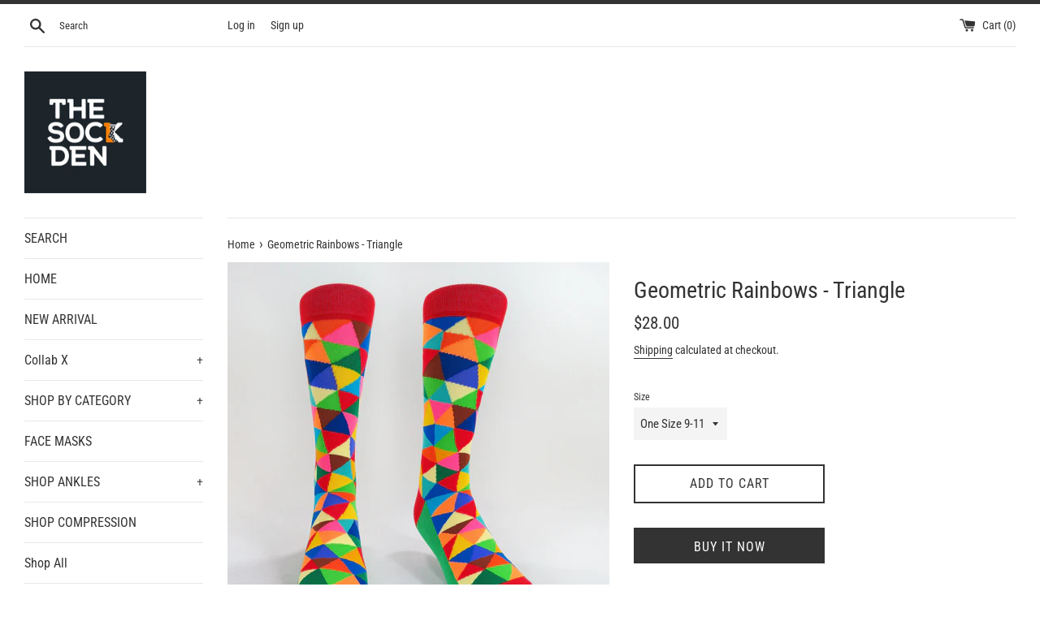

--- FILE ---
content_type: text/html; charset=utf-8
request_url: https://thesockden.com/products/rainbow-daydream
body_size: 19267
content:
<!doctype html>
<html class="supports-no-js" lang="en">
<head> 

<meta name="google-site-verification" content="L3Xk7qMAORV9rKQ6SGco7hnZzk1D3pBy1lD2NM2h7gk" />
  <script>
  var wpShopifyTracking = {}

  

  
    wpShopifyTracking.product =
      {
        collections: 'GEOMETRIC RAINBOWS',
        tags: 'Geometric Rainbows,green'
      }
  
</script>

  <meta charset="utf-8">
  <meta http-equiv="X-UA-Compatible" content="IE=edge,chrome=1">
  <meta name="viewport" content="width=device-width,initial-scale=1">
  <meta name="theme-color" content="">
  <link rel="canonical" href="https://thesockden.com/products/rainbow-daydream">

  

  <title>
  Geometric Rainbows - Triangle &ndash; THE SOCK DEN
  </title>

  
    <meta name="description" content="Funky Geometrics triangles all over with splash of red and green Medium/MoyenneWomen US 6-10Men US 5-9EU 36-40Large/GrandeW US 9-13M US 8-12.5EU 41-47Designed in Canada/Concu Au CanadaKnitted in Taiwan/Fabrique a Taiwan80% cotton/Nylon blend, 80% Coton/Melange Nylon20% Spandex/Lycra, 20% Elasthanne/LycraWash in cold wa">
  

  <!-- /snippets/social-meta-tags.liquid -->




<meta property="og:site_name" content="THE SOCK DEN">
<meta property="og:url" content="https://thesockden.com/products/rainbow-daydream">
<meta property="og:title" content="Geometric Rainbows - Triangle">
<meta property="og:type" content="product">
<meta property="og:description" content="Funky Geometrics triangles all over with splash of red and green Medium/MoyenneWomen US 6-10Men US 5-9EU 36-40Large/GrandeW US 9-13M US 8-12.5EU 41-47Designed in Canada/Concu Au CanadaKnitted in Taiwan/Fabrique a Taiwan80% cotton/Nylon blend, 80% Coton/Melange Nylon20% Spandex/Lycra, 20% Elasthanne/LycraWash in cold wa">

  <meta property="og:price:amount" content="28.00">
  <meta property="og:price:currency" content="CAD">

<meta property="og:image" content="http://thesockden.com/cdn/shop/products/S01JS02-01-s_1200x1200.png?v=1536929080">
<meta property="og:image:secure_url" content="https://thesockden.com/cdn/shop/products/S01JS02-01-s_1200x1200.png?v=1536929080">


<meta name="twitter:card" content="summary_large_image">
<meta name="twitter:title" content="Geometric Rainbows - Triangle">
<meta name="twitter:description" content="Funky Geometrics triangles all over with splash of red and green Medium/MoyenneWomen US 6-10Men US 5-9EU 36-40Large/GrandeW US 9-13M US 8-12.5EU 41-47Designed in Canada/Concu Au CanadaKnitted in Taiwan/Fabrique a Taiwan80% cotton/Nylon blend, 80% Coton/Melange Nylon20% Spandex/Lycra, 20% Elasthanne/LycraWash in cold wa">


  <script>
    document.documentElement.className = document.documentElement.className.replace('supports-no-js', 'supports-js');

    var theme = {
      mapStrings: {
        addressError: "Error looking up that address",
        addressNoResults: "No results for that address",
        addressQueryLimit: "You have exceeded the Google API usage limit. Consider upgrading to a \u003ca href=\"https:\/\/developers.google.com\/maps\/premium\/usage-limits\"\u003ePremium Plan\u003c\/a\u003e.",
        authError: "There was a problem authenticating your Google Maps account."
      }
    }
  </script>

  <link href="//thesockden.com/cdn/shop/t/8/assets/theme.scss.css?v=183755936948045151751759259568" rel="stylesheet" type="text/css" media="all" />

  <script>window.performance && window.performance.mark && window.performance.mark('shopify.content_for_header.start');</script><meta name="google-site-verification" content="WR2mfrHwSU-pQ3qgFrR92jmi59Bsc4PXmv-M6gdQpo8">
<meta id="shopify-digital-wallet" name="shopify-digital-wallet" content="/4653744243/digital_wallets/dialog">
<meta name="shopify-checkout-api-token" content="6b19ad54723c9997eb03baf01c38a082">
<meta id="in-context-paypal-metadata" data-shop-id="4653744243" data-venmo-supported="false" data-environment="production" data-locale="en_US" data-paypal-v4="true" data-currency="CAD">
<link rel="alternate" type="application/json+oembed" href="https://thesockden.com/products/rainbow-daydream.oembed">
<script async="async" src="/checkouts/internal/preloads.js?locale=en-CA"></script>
<script id="shopify-features" type="application/json">{"accessToken":"6b19ad54723c9997eb03baf01c38a082","betas":["rich-media-storefront-analytics"],"domain":"thesockden.com","predictiveSearch":true,"shopId":4653744243,"locale":"en"}</script>
<script>var Shopify = Shopify || {};
Shopify.shop = "thesd.myshopify.com";
Shopify.locale = "en";
Shopify.currency = {"active":"CAD","rate":"1.0"};
Shopify.country = "CA";
Shopify.theme = {"name":"Simple","id":80554950742,"schema_name":"Simple","schema_version":"10.7.7","theme_store_id":578,"role":"main"};
Shopify.theme.handle = "null";
Shopify.theme.style = {"id":null,"handle":null};
Shopify.cdnHost = "thesockden.com/cdn";
Shopify.routes = Shopify.routes || {};
Shopify.routes.root = "/";</script>
<script type="module">!function(o){(o.Shopify=o.Shopify||{}).modules=!0}(window);</script>
<script>!function(o){function n(){var o=[];function n(){o.push(Array.prototype.slice.apply(arguments))}return n.q=o,n}var t=o.Shopify=o.Shopify||{};t.loadFeatures=n(),t.autoloadFeatures=n()}(window);</script>
<script id="shop-js-analytics" type="application/json">{"pageType":"product"}</script>
<script defer="defer" async type="module" src="//thesockden.com/cdn/shopifycloud/shop-js/modules/v2/client.init-shop-cart-sync_BdyHc3Nr.en.esm.js"></script>
<script defer="defer" async type="module" src="//thesockden.com/cdn/shopifycloud/shop-js/modules/v2/chunk.common_Daul8nwZ.esm.js"></script>
<script type="module">
  await import("//thesockden.com/cdn/shopifycloud/shop-js/modules/v2/client.init-shop-cart-sync_BdyHc3Nr.en.esm.js");
await import("//thesockden.com/cdn/shopifycloud/shop-js/modules/v2/chunk.common_Daul8nwZ.esm.js");

  window.Shopify.SignInWithShop?.initShopCartSync?.({"fedCMEnabled":true,"windoidEnabled":true});

</script>
<script>(function() {
  var isLoaded = false;
  function asyncLoad() {
    if (isLoaded) return;
    isLoaded = true;
    var urls = ["https:\/\/getwinback.com\/new-winback\/assets\/js\/winback.js?shop=thesd.myshopify.com"];
    for (var i = 0; i < urls.length; i++) {
      var s = document.createElement('script');
      s.type = 'text/javascript';
      s.async = true;
      s.src = urls[i];
      var x = document.getElementsByTagName('script')[0];
      x.parentNode.insertBefore(s, x);
    }
  };
  if(window.attachEvent) {
    window.attachEvent('onload', asyncLoad);
  } else {
    window.addEventListener('load', asyncLoad, false);
  }
})();</script>
<script id="__st">var __st={"a":4653744243,"offset":-18000,"reqid":"09b75185-0c39-4643-98d8-91a5f8f3dd7a-1768992129","pageurl":"thesockden.com\/products\/rainbow-daydream","u":"fefa336b94f5","p":"product","rtyp":"product","rid":1592752013427};</script>
<script>window.ShopifyPaypalV4VisibilityTracking = true;</script>
<script id="captcha-bootstrap">!function(){'use strict';const t='contact',e='account',n='new_comment',o=[[t,t],['blogs',n],['comments',n],[t,'customer']],c=[[e,'customer_login'],[e,'guest_login'],[e,'recover_customer_password'],[e,'create_customer']],r=t=>t.map((([t,e])=>`form[action*='/${t}']:not([data-nocaptcha='true']) input[name='form_type'][value='${e}']`)).join(','),a=t=>()=>t?[...document.querySelectorAll(t)].map((t=>t.form)):[];function s(){const t=[...o],e=r(t);return a(e)}const i='password',u='form_key',d=['recaptcha-v3-token','g-recaptcha-response','h-captcha-response',i],f=()=>{try{return window.sessionStorage}catch{return}},m='__shopify_v',_=t=>t.elements[u];function p(t,e,n=!1){try{const o=window.sessionStorage,c=JSON.parse(o.getItem(e)),{data:r}=function(t){const{data:e,action:n}=t;return t[m]||n?{data:e,action:n}:{data:t,action:n}}(c);for(const[e,n]of Object.entries(r))t.elements[e]&&(t.elements[e].value=n);n&&o.removeItem(e)}catch(o){console.error('form repopulation failed',{error:o})}}const l='form_type',E='cptcha';function T(t){t.dataset[E]=!0}const w=window,h=w.document,L='Shopify',v='ce_forms',y='captcha';let A=!1;((t,e)=>{const n=(g='f06e6c50-85a8-45c8-87d0-21a2b65856fe',I='https://cdn.shopify.com/shopifycloud/storefront-forms-hcaptcha/ce_storefront_forms_captcha_hcaptcha.v1.5.2.iife.js',D={infoText:'Protected by hCaptcha',privacyText:'Privacy',termsText:'Terms'},(t,e,n)=>{const o=w[L][v],c=o.bindForm;if(c)return c(t,g,e,D).then(n);var r;o.q.push([[t,g,e,D],n]),r=I,A||(h.body.append(Object.assign(h.createElement('script'),{id:'captcha-provider',async:!0,src:r})),A=!0)});var g,I,D;w[L]=w[L]||{},w[L][v]=w[L][v]||{},w[L][v].q=[],w[L][y]=w[L][y]||{},w[L][y].protect=function(t,e){n(t,void 0,e),T(t)},Object.freeze(w[L][y]),function(t,e,n,w,h,L){const[v,y,A,g]=function(t,e,n){const i=e?o:[],u=t?c:[],d=[...i,...u],f=r(d),m=r(i),_=r(d.filter((([t,e])=>n.includes(e))));return[a(f),a(m),a(_),s()]}(w,h,L),I=t=>{const e=t.target;return e instanceof HTMLFormElement?e:e&&e.form},D=t=>v().includes(t);t.addEventListener('submit',(t=>{const e=I(t);if(!e)return;const n=D(e)&&!e.dataset.hcaptchaBound&&!e.dataset.recaptchaBound,o=_(e),c=g().includes(e)&&(!o||!o.value);(n||c)&&t.preventDefault(),c&&!n&&(function(t){try{if(!f())return;!function(t){const e=f();if(!e)return;const n=_(t);if(!n)return;const o=n.value;o&&e.removeItem(o)}(t);const e=Array.from(Array(32),(()=>Math.random().toString(36)[2])).join('');!function(t,e){_(t)||t.append(Object.assign(document.createElement('input'),{type:'hidden',name:u})),t.elements[u].value=e}(t,e),function(t,e){const n=f();if(!n)return;const o=[...t.querySelectorAll(`input[type='${i}']`)].map((({name:t})=>t)),c=[...d,...o],r={};for(const[a,s]of new FormData(t).entries())c.includes(a)||(r[a]=s);n.setItem(e,JSON.stringify({[m]:1,action:t.action,data:r}))}(t,e)}catch(e){console.error('failed to persist form',e)}}(e),e.submit())}));const S=(t,e)=>{t&&!t.dataset[E]&&(n(t,e.some((e=>e===t))),T(t))};for(const o of['focusin','change'])t.addEventListener(o,(t=>{const e=I(t);D(e)&&S(e,y())}));const B=e.get('form_key'),M=e.get(l),P=B&&M;t.addEventListener('DOMContentLoaded',(()=>{const t=y();if(P)for(const e of t)e.elements[l].value===M&&p(e,B);[...new Set([...A(),...v().filter((t=>'true'===t.dataset.shopifyCaptcha))])].forEach((e=>S(e,t)))}))}(h,new URLSearchParams(w.location.search),n,t,e,['guest_login'])})(!0,!0)}();</script>
<script integrity="sha256-4kQ18oKyAcykRKYeNunJcIwy7WH5gtpwJnB7kiuLZ1E=" data-source-attribution="shopify.loadfeatures" defer="defer" src="//thesockden.com/cdn/shopifycloud/storefront/assets/storefront/load_feature-a0a9edcb.js" crossorigin="anonymous"></script>
<script data-source-attribution="shopify.dynamic_checkout.dynamic.init">var Shopify=Shopify||{};Shopify.PaymentButton=Shopify.PaymentButton||{isStorefrontPortableWallets:!0,init:function(){window.Shopify.PaymentButton.init=function(){};var t=document.createElement("script");t.src="https://thesockden.com/cdn/shopifycloud/portable-wallets/latest/portable-wallets.en.js",t.type="module",document.head.appendChild(t)}};
</script>
<script data-source-attribution="shopify.dynamic_checkout.buyer_consent">
  function portableWalletsHideBuyerConsent(e){var t=document.getElementById("shopify-buyer-consent"),n=document.getElementById("shopify-subscription-policy-button");t&&n&&(t.classList.add("hidden"),t.setAttribute("aria-hidden","true"),n.removeEventListener("click",e))}function portableWalletsShowBuyerConsent(e){var t=document.getElementById("shopify-buyer-consent"),n=document.getElementById("shopify-subscription-policy-button");t&&n&&(t.classList.remove("hidden"),t.removeAttribute("aria-hidden"),n.addEventListener("click",e))}window.Shopify?.PaymentButton&&(window.Shopify.PaymentButton.hideBuyerConsent=portableWalletsHideBuyerConsent,window.Shopify.PaymentButton.showBuyerConsent=portableWalletsShowBuyerConsent);
</script>
<script>
  function portableWalletsCleanup(e){e&&e.src&&console.error("Failed to load portable wallets script "+e.src);var t=document.querySelectorAll("shopify-accelerated-checkout .shopify-payment-button__skeleton, shopify-accelerated-checkout-cart .wallet-cart-button__skeleton"),e=document.getElementById("shopify-buyer-consent");for(let e=0;e<t.length;e++)t[e].remove();e&&e.remove()}function portableWalletsNotLoadedAsModule(e){e instanceof ErrorEvent&&"string"==typeof e.message&&e.message.includes("import.meta")&&"string"==typeof e.filename&&e.filename.includes("portable-wallets")&&(window.removeEventListener("error",portableWalletsNotLoadedAsModule),window.Shopify.PaymentButton.failedToLoad=e,"loading"===document.readyState?document.addEventListener("DOMContentLoaded",window.Shopify.PaymentButton.init):window.Shopify.PaymentButton.init())}window.addEventListener("error",portableWalletsNotLoadedAsModule);
</script>

<script type="module" src="https://thesockden.com/cdn/shopifycloud/portable-wallets/latest/portable-wallets.en.js" onError="portableWalletsCleanup(this)" crossorigin="anonymous"></script>
<script nomodule>
  document.addEventListener("DOMContentLoaded", portableWalletsCleanup);
</script>

<link id="shopify-accelerated-checkout-styles" rel="stylesheet" media="screen" href="https://thesockden.com/cdn/shopifycloud/portable-wallets/latest/accelerated-checkout-backwards-compat.css" crossorigin="anonymous">
<style id="shopify-accelerated-checkout-cart">
        #shopify-buyer-consent {
  margin-top: 1em;
  display: inline-block;
  width: 100%;
}

#shopify-buyer-consent.hidden {
  display: none;
}

#shopify-subscription-policy-button {
  background: none;
  border: none;
  padding: 0;
  text-decoration: underline;
  font-size: inherit;
  cursor: pointer;
}

#shopify-subscription-policy-button::before {
  box-shadow: none;
}

      </style>

<script>window.performance && window.performance.mark && window.performance.mark('shopify.content_for_header.end');</script>

  <script src="//thesockden.com/cdn/shop/t/8/assets/jquery-1.11.0.min.js?v=32460426840832490021577386407" type="text/javascript"></script>
  <script src="//thesockden.com/cdn/shop/t/8/assets/modernizr.min.js?v=44044439420609591321577386408" type="text/javascript"></script>

  <script src="//thesockden.com/cdn/shop/t/8/assets/lazysizes.min.js?v=155223123402716617051577386407" async="async"></script>

  

   <meta name="facebook-domain-verification" content="d0i1qu3cq89ggxpeu6wb5hoepqrqci" />
  <script async="async" src="//cdn.wishpond.net/connect.js?merchantId=1532631&amp;writeKey=657a5fe514eb" type="text/javascript"></script>

  <link href="https://monorail-edge.shopifysvc.com" rel="dns-prefetch">
<script>(function(){if ("sendBeacon" in navigator && "performance" in window) {try {var session_token_from_headers = performance.getEntriesByType('navigation')[0].serverTiming.find(x => x.name == '_s').description;} catch {var session_token_from_headers = undefined;}var session_cookie_matches = document.cookie.match(/_shopify_s=([^;]*)/);var session_token_from_cookie = session_cookie_matches && session_cookie_matches.length === 2 ? session_cookie_matches[1] : "";var session_token = session_token_from_headers || session_token_from_cookie || "";function handle_abandonment_event(e) {var entries = performance.getEntries().filter(function(entry) {return /monorail-edge.shopifysvc.com/.test(entry.name);});if (!window.abandonment_tracked && entries.length === 0) {window.abandonment_tracked = true;var currentMs = Date.now();var navigation_start = performance.timing.navigationStart;var payload = {shop_id: 4653744243,url: window.location.href,navigation_start,duration: currentMs - navigation_start,session_token,page_type: "product"};window.navigator.sendBeacon("https://monorail-edge.shopifysvc.com/v1/produce", JSON.stringify({schema_id: "online_store_buyer_site_abandonment/1.1",payload: payload,metadata: {event_created_at_ms: currentMs,event_sent_at_ms: currentMs}}));}}window.addEventListener('pagehide', handle_abandonment_event);}}());</script>
<script id="web-pixels-manager-setup">(function e(e,d,r,n,o){if(void 0===o&&(o={}),!Boolean(null===(a=null===(i=window.Shopify)||void 0===i?void 0:i.analytics)||void 0===a?void 0:a.replayQueue)){var i,a;window.Shopify=window.Shopify||{};var t=window.Shopify;t.analytics=t.analytics||{};var s=t.analytics;s.replayQueue=[],s.publish=function(e,d,r){return s.replayQueue.push([e,d,r]),!0};try{self.performance.mark("wpm:start")}catch(e){}var l=function(){var e={modern:/Edge?\/(1{2}[4-9]|1[2-9]\d|[2-9]\d{2}|\d{4,})\.\d+(\.\d+|)|Firefox\/(1{2}[4-9]|1[2-9]\d|[2-9]\d{2}|\d{4,})\.\d+(\.\d+|)|Chrom(ium|e)\/(9{2}|\d{3,})\.\d+(\.\d+|)|(Maci|X1{2}).+ Version\/(15\.\d+|(1[6-9]|[2-9]\d|\d{3,})\.\d+)([,.]\d+|)( \(\w+\)|)( Mobile\/\w+|) Safari\/|Chrome.+OPR\/(9{2}|\d{3,})\.\d+\.\d+|(CPU[ +]OS|iPhone[ +]OS|CPU[ +]iPhone|CPU IPhone OS|CPU iPad OS)[ +]+(15[._]\d+|(1[6-9]|[2-9]\d|\d{3,})[._]\d+)([._]\d+|)|Android:?[ /-](13[3-9]|1[4-9]\d|[2-9]\d{2}|\d{4,})(\.\d+|)(\.\d+|)|Android.+Firefox\/(13[5-9]|1[4-9]\d|[2-9]\d{2}|\d{4,})\.\d+(\.\d+|)|Android.+Chrom(ium|e)\/(13[3-9]|1[4-9]\d|[2-9]\d{2}|\d{4,})\.\d+(\.\d+|)|SamsungBrowser\/([2-9]\d|\d{3,})\.\d+/,legacy:/Edge?\/(1[6-9]|[2-9]\d|\d{3,})\.\d+(\.\d+|)|Firefox\/(5[4-9]|[6-9]\d|\d{3,})\.\d+(\.\d+|)|Chrom(ium|e)\/(5[1-9]|[6-9]\d|\d{3,})\.\d+(\.\d+|)([\d.]+$|.*Safari\/(?![\d.]+ Edge\/[\d.]+$))|(Maci|X1{2}).+ Version\/(10\.\d+|(1[1-9]|[2-9]\d|\d{3,})\.\d+)([,.]\d+|)( \(\w+\)|)( Mobile\/\w+|) Safari\/|Chrome.+OPR\/(3[89]|[4-9]\d|\d{3,})\.\d+\.\d+|(CPU[ +]OS|iPhone[ +]OS|CPU[ +]iPhone|CPU IPhone OS|CPU iPad OS)[ +]+(10[._]\d+|(1[1-9]|[2-9]\d|\d{3,})[._]\d+)([._]\d+|)|Android:?[ /-](13[3-9]|1[4-9]\d|[2-9]\d{2}|\d{4,})(\.\d+|)(\.\d+|)|Mobile Safari.+OPR\/([89]\d|\d{3,})\.\d+\.\d+|Android.+Firefox\/(13[5-9]|1[4-9]\d|[2-9]\d{2}|\d{4,})\.\d+(\.\d+|)|Android.+Chrom(ium|e)\/(13[3-9]|1[4-9]\d|[2-9]\d{2}|\d{4,})\.\d+(\.\d+|)|Android.+(UC? ?Browser|UCWEB|U3)[ /]?(15\.([5-9]|\d{2,})|(1[6-9]|[2-9]\d|\d{3,})\.\d+)\.\d+|SamsungBrowser\/(5\.\d+|([6-9]|\d{2,})\.\d+)|Android.+MQ{2}Browser\/(14(\.(9|\d{2,})|)|(1[5-9]|[2-9]\d|\d{3,})(\.\d+|))(\.\d+|)|K[Aa][Ii]OS\/(3\.\d+|([4-9]|\d{2,})\.\d+)(\.\d+|)/},d=e.modern,r=e.legacy,n=navigator.userAgent;return n.match(d)?"modern":n.match(r)?"legacy":"unknown"}(),u="modern"===l?"modern":"legacy",c=(null!=n?n:{modern:"",legacy:""})[u],f=function(e){return[e.baseUrl,"/wpm","/b",e.hashVersion,"modern"===e.buildTarget?"m":"l",".js"].join("")}({baseUrl:d,hashVersion:r,buildTarget:u}),m=function(e){var d=e.version,r=e.bundleTarget,n=e.surface,o=e.pageUrl,i=e.monorailEndpoint;return{emit:function(e){var a=e.status,t=e.errorMsg,s=(new Date).getTime(),l=JSON.stringify({metadata:{event_sent_at_ms:s},events:[{schema_id:"web_pixels_manager_load/3.1",payload:{version:d,bundle_target:r,page_url:o,status:a,surface:n,error_msg:t},metadata:{event_created_at_ms:s}}]});if(!i)return console&&console.warn&&console.warn("[Web Pixels Manager] No Monorail endpoint provided, skipping logging."),!1;try{return self.navigator.sendBeacon.bind(self.navigator)(i,l)}catch(e){}var u=new XMLHttpRequest;try{return u.open("POST",i,!0),u.setRequestHeader("Content-Type","text/plain"),u.send(l),!0}catch(e){return console&&console.warn&&console.warn("[Web Pixels Manager] Got an unhandled error while logging to Monorail."),!1}}}}({version:r,bundleTarget:l,surface:e.surface,pageUrl:self.location.href,monorailEndpoint:e.monorailEndpoint});try{o.browserTarget=l,function(e){var d=e.src,r=e.async,n=void 0===r||r,o=e.onload,i=e.onerror,a=e.sri,t=e.scriptDataAttributes,s=void 0===t?{}:t,l=document.createElement("script"),u=document.querySelector("head"),c=document.querySelector("body");if(l.async=n,l.src=d,a&&(l.integrity=a,l.crossOrigin="anonymous"),s)for(var f in s)if(Object.prototype.hasOwnProperty.call(s,f))try{l.dataset[f]=s[f]}catch(e){}if(o&&l.addEventListener("load",o),i&&l.addEventListener("error",i),u)u.appendChild(l);else{if(!c)throw new Error("Did not find a head or body element to append the script");c.appendChild(l)}}({src:f,async:!0,onload:function(){if(!function(){var e,d;return Boolean(null===(d=null===(e=window.Shopify)||void 0===e?void 0:e.analytics)||void 0===d?void 0:d.initialized)}()){var d=window.webPixelsManager.init(e)||void 0;if(d){var r=window.Shopify.analytics;r.replayQueue.forEach((function(e){var r=e[0],n=e[1],o=e[2];d.publishCustomEvent(r,n,o)})),r.replayQueue=[],r.publish=d.publishCustomEvent,r.visitor=d.visitor,r.initialized=!0}}},onerror:function(){return m.emit({status:"failed",errorMsg:"".concat(f," has failed to load")})},sri:function(e){var d=/^sha384-[A-Za-z0-9+/=]+$/;return"string"==typeof e&&d.test(e)}(c)?c:"",scriptDataAttributes:o}),m.emit({status:"loading"})}catch(e){m.emit({status:"failed",errorMsg:(null==e?void 0:e.message)||"Unknown error"})}}})({shopId: 4653744243,storefrontBaseUrl: "https://thesockden.com",extensionsBaseUrl: "https://extensions.shopifycdn.com/cdn/shopifycloud/web-pixels-manager",monorailEndpoint: "https://monorail-edge.shopifysvc.com/unstable/produce_batch",surface: "storefront-renderer",enabledBetaFlags: ["2dca8a86"],webPixelsConfigList: [{"id":"484966588","configuration":"{\"config\":\"{\\\"pixel_id\\\":\\\"G-29LBTP79BX\\\",\\\"target_country\\\":\\\"CA\\\",\\\"gtag_events\\\":[{\\\"type\\\":\\\"begin_checkout\\\",\\\"action_label\\\":\\\"G-29LBTP79BX\\\"},{\\\"type\\\":\\\"search\\\",\\\"action_label\\\":\\\"G-29LBTP79BX\\\"},{\\\"type\\\":\\\"view_item\\\",\\\"action_label\\\":[\\\"G-29LBTP79BX\\\",\\\"MC-J07498EEQN\\\"]},{\\\"type\\\":\\\"purchase\\\",\\\"action_label\\\":[\\\"G-29LBTP79BX\\\",\\\"MC-J07498EEQN\\\"]},{\\\"type\\\":\\\"page_view\\\",\\\"action_label\\\":[\\\"G-29LBTP79BX\\\",\\\"MC-J07498EEQN\\\"]},{\\\"type\\\":\\\"add_payment_info\\\",\\\"action_label\\\":\\\"G-29LBTP79BX\\\"},{\\\"type\\\":\\\"add_to_cart\\\",\\\"action_label\\\":\\\"G-29LBTP79BX\\\"}],\\\"enable_monitoring_mode\\\":false}\"}","eventPayloadVersion":"v1","runtimeContext":"OPEN","scriptVersion":"b2a88bafab3e21179ed38636efcd8a93","type":"APP","apiClientId":1780363,"privacyPurposes":[],"dataSharingAdjustments":{"protectedCustomerApprovalScopes":["read_customer_address","read_customer_email","read_customer_name","read_customer_personal_data","read_customer_phone"]}},{"id":"188711100","configuration":"{\"pixel_id\":\"661863157822956\",\"pixel_type\":\"facebook_pixel\",\"metaapp_system_user_token\":\"-\"}","eventPayloadVersion":"v1","runtimeContext":"OPEN","scriptVersion":"ca16bc87fe92b6042fbaa3acc2fbdaa6","type":"APP","apiClientId":2329312,"privacyPurposes":["ANALYTICS","MARKETING","SALE_OF_DATA"],"dataSharingAdjustments":{"protectedCustomerApprovalScopes":["read_customer_address","read_customer_email","read_customer_name","read_customer_personal_data","read_customer_phone"]}},{"id":"shopify-app-pixel","configuration":"{}","eventPayloadVersion":"v1","runtimeContext":"STRICT","scriptVersion":"0450","apiClientId":"shopify-pixel","type":"APP","privacyPurposes":["ANALYTICS","MARKETING"]},{"id":"shopify-custom-pixel","eventPayloadVersion":"v1","runtimeContext":"LAX","scriptVersion":"0450","apiClientId":"shopify-pixel","type":"CUSTOM","privacyPurposes":["ANALYTICS","MARKETING"]}],isMerchantRequest: false,initData: {"shop":{"name":"THE SOCK DEN","paymentSettings":{"currencyCode":"CAD"},"myshopifyDomain":"thesd.myshopify.com","countryCode":"CA","storefrontUrl":"https:\/\/thesockden.com"},"customer":null,"cart":null,"checkout":null,"productVariants":[{"price":{"amount":28.0,"currencyCode":"CAD"},"product":{"title":"Geometric Rainbows - Triangle","vendor":"JHJ Design","id":"1592752013427","untranslatedTitle":"Geometric Rainbows - Triangle","url":"\/products\/rainbow-daydream","type":"Crew Socks"},"id":"15884509315187","image":{"src":"\/\/thesockden.com\/cdn\/shop\/products\/S01JS02-01-s.png?v=1536929080"},"sku":"S01JS02","title":"One Size 9-11","untranslatedTitle":"One Size 9-11"},{"price":{"amount":28.0,"currencyCode":"CAD"},"product":{"title":"Geometric Rainbows - Triangle","vendor":"JHJ Design","id":"1592752013427","untranslatedTitle":"Geometric Rainbows - Triangle","url":"\/products\/rainbow-daydream","type":"Crew Socks"},"id":"15884509347955","image":{"src":"\/\/thesockden.com\/cdn\/shop\/products\/S01JS02-01-s.png?v=1536929080"},"sku":"MS01JS02","title":"Men 10-13","untranslatedTitle":"Men 10-13"}],"purchasingCompany":null},},"https://thesockden.com/cdn","fcfee988w5aeb613cpc8e4bc33m6693e112",{"modern":"","legacy":""},{"shopId":"4653744243","storefrontBaseUrl":"https:\/\/thesockden.com","extensionBaseUrl":"https:\/\/extensions.shopifycdn.com\/cdn\/shopifycloud\/web-pixels-manager","surface":"storefront-renderer","enabledBetaFlags":"[\"2dca8a86\"]","isMerchantRequest":"false","hashVersion":"fcfee988w5aeb613cpc8e4bc33m6693e112","publish":"custom","events":"[[\"page_viewed\",{}],[\"product_viewed\",{\"productVariant\":{\"price\":{\"amount\":28.0,\"currencyCode\":\"CAD\"},\"product\":{\"title\":\"Geometric Rainbows - Triangle\",\"vendor\":\"JHJ Design\",\"id\":\"1592752013427\",\"untranslatedTitle\":\"Geometric Rainbows - Triangle\",\"url\":\"\/products\/rainbow-daydream\",\"type\":\"Crew Socks\"},\"id\":\"15884509315187\",\"image\":{\"src\":\"\/\/thesockden.com\/cdn\/shop\/products\/S01JS02-01-s.png?v=1536929080\"},\"sku\":\"S01JS02\",\"title\":\"One Size 9-11\",\"untranslatedTitle\":\"One Size 9-11\"}}]]"});</script><script>
  window.ShopifyAnalytics = window.ShopifyAnalytics || {};
  window.ShopifyAnalytics.meta = window.ShopifyAnalytics.meta || {};
  window.ShopifyAnalytics.meta.currency = 'CAD';
  var meta = {"product":{"id":1592752013427,"gid":"gid:\/\/shopify\/Product\/1592752013427","vendor":"JHJ Design","type":"Crew Socks","handle":"rainbow-daydream","variants":[{"id":15884509315187,"price":2800,"name":"Geometric Rainbows - Triangle - One Size 9-11","public_title":"One Size 9-11","sku":"S01JS02"},{"id":15884509347955,"price":2800,"name":"Geometric Rainbows - Triangle - Men 10-13","public_title":"Men 10-13","sku":"MS01JS02"}],"remote":false},"page":{"pageType":"product","resourceType":"product","resourceId":1592752013427,"requestId":"09b75185-0c39-4643-98d8-91a5f8f3dd7a-1768992129"}};
  for (var attr in meta) {
    window.ShopifyAnalytics.meta[attr] = meta[attr];
  }
</script>
<script class="analytics">
  (function () {
    var customDocumentWrite = function(content) {
      var jquery = null;

      if (window.jQuery) {
        jquery = window.jQuery;
      } else if (window.Checkout && window.Checkout.$) {
        jquery = window.Checkout.$;
      }

      if (jquery) {
        jquery('body').append(content);
      }
    };

    var hasLoggedConversion = function(token) {
      if (token) {
        return document.cookie.indexOf('loggedConversion=' + token) !== -1;
      }
      return false;
    }

    var setCookieIfConversion = function(token) {
      if (token) {
        var twoMonthsFromNow = new Date(Date.now());
        twoMonthsFromNow.setMonth(twoMonthsFromNow.getMonth() + 2);

        document.cookie = 'loggedConversion=' + token + '; expires=' + twoMonthsFromNow;
      }
    }

    var trekkie = window.ShopifyAnalytics.lib = window.trekkie = window.trekkie || [];
    if (trekkie.integrations) {
      return;
    }
    trekkie.methods = [
      'identify',
      'page',
      'ready',
      'track',
      'trackForm',
      'trackLink'
    ];
    trekkie.factory = function(method) {
      return function() {
        var args = Array.prototype.slice.call(arguments);
        args.unshift(method);
        trekkie.push(args);
        return trekkie;
      };
    };
    for (var i = 0; i < trekkie.methods.length; i++) {
      var key = trekkie.methods[i];
      trekkie[key] = trekkie.factory(key);
    }
    trekkie.load = function(config) {
      trekkie.config = config || {};
      trekkie.config.initialDocumentCookie = document.cookie;
      var first = document.getElementsByTagName('script')[0];
      var script = document.createElement('script');
      script.type = 'text/javascript';
      script.onerror = function(e) {
        var scriptFallback = document.createElement('script');
        scriptFallback.type = 'text/javascript';
        scriptFallback.onerror = function(error) {
                var Monorail = {
      produce: function produce(monorailDomain, schemaId, payload) {
        var currentMs = new Date().getTime();
        var event = {
          schema_id: schemaId,
          payload: payload,
          metadata: {
            event_created_at_ms: currentMs,
            event_sent_at_ms: currentMs
          }
        };
        return Monorail.sendRequest("https://" + monorailDomain + "/v1/produce", JSON.stringify(event));
      },
      sendRequest: function sendRequest(endpointUrl, payload) {
        // Try the sendBeacon API
        if (window && window.navigator && typeof window.navigator.sendBeacon === 'function' && typeof window.Blob === 'function' && !Monorail.isIos12()) {
          var blobData = new window.Blob([payload], {
            type: 'text/plain'
          });

          if (window.navigator.sendBeacon(endpointUrl, blobData)) {
            return true;
          } // sendBeacon was not successful

        } // XHR beacon

        var xhr = new XMLHttpRequest();

        try {
          xhr.open('POST', endpointUrl);
          xhr.setRequestHeader('Content-Type', 'text/plain');
          xhr.send(payload);
        } catch (e) {
          console.log(e);
        }

        return false;
      },
      isIos12: function isIos12() {
        return window.navigator.userAgent.lastIndexOf('iPhone; CPU iPhone OS 12_') !== -1 || window.navigator.userAgent.lastIndexOf('iPad; CPU OS 12_') !== -1;
      }
    };
    Monorail.produce('monorail-edge.shopifysvc.com',
      'trekkie_storefront_load_errors/1.1',
      {shop_id: 4653744243,
      theme_id: 80554950742,
      app_name: "storefront",
      context_url: window.location.href,
      source_url: "//thesockden.com/cdn/s/trekkie.storefront.cd680fe47e6c39ca5d5df5f0a32d569bc48c0f27.min.js"});

        };
        scriptFallback.async = true;
        scriptFallback.src = '//thesockden.com/cdn/s/trekkie.storefront.cd680fe47e6c39ca5d5df5f0a32d569bc48c0f27.min.js';
        first.parentNode.insertBefore(scriptFallback, first);
      };
      script.async = true;
      script.src = '//thesockden.com/cdn/s/trekkie.storefront.cd680fe47e6c39ca5d5df5f0a32d569bc48c0f27.min.js';
      first.parentNode.insertBefore(script, first);
    };
    trekkie.load(
      {"Trekkie":{"appName":"storefront","development":false,"defaultAttributes":{"shopId":4653744243,"isMerchantRequest":null,"themeId":80554950742,"themeCityHash":"11614941643057227519","contentLanguage":"en","currency":"CAD","eventMetadataId":"03104622-6816-4306-a0b5-2a2a160f4ae6"},"isServerSideCookieWritingEnabled":true,"monorailRegion":"shop_domain","enabledBetaFlags":["65f19447"]},"Session Attribution":{},"S2S":{"facebookCapiEnabled":false,"source":"trekkie-storefront-renderer","apiClientId":580111}}
    );

    var loaded = false;
    trekkie.ready(function() {
      if (loaded) return;
      loaded = true;

      window.ShopifyAnalytics.lib = window.trekkie;

      var originalDocumentWrite = document.write;
      document.write = customDocumentWrite;
      try { window.ShopifyAnalytics.merchantGoogleAnalytics.call(this); } catch(error) {};
      document.write = originalDocumentWrite;

      window.ShopifyAnalytics.lib.page(null,{"pageType":"product","resourceType":"product","resourceId":1592752013427,"requestId":"09b75185-0c39-4643-98d8-91a5f8f3dd7a-1768992129","shopifyEmitted":true});

      var match = window.location.pathname.match(/checkouts\/(.+)\/(thank_you|post_purchase)/)
      var token = match? match[1]: undefined;
      if (!hasLoggedConversion(token)) {
        setCookieIfConversion(token);
        window.ShopifyAnalytics.lib.track("Viewed Product",{"currency":"CAD","variantId":15884509315187,"productId":1592752013427,"productGid":"gid:\/\/shopify\/Product\/1592752013427","name":"Geometric Rainbows - Triangle - One Size 9-11","price":"28.00","sku":"S01JS02","brand":"JHJ Design","variant":"One Size 9-11","category":"Crew Socks","nonInteraction":true,"remote":false},undefined,undefined,{"shopifyEmitted":true});
      window.ShopifyAnalytics.lib.track("monorail:\/\/trekkie_storefront_viewed_product\/1.1",{"currency":"CAD","variantId":15884509315187,"productId":1592752013427,"productGid":"gid:\/\/shopify\/Product\/1592752013427","name":"Geometric Rainbows - Triangle - One Size 9-11","price":"28.00","sku":"S01JS02","brand":"JHJ Design","variant":"One Size 9-11","category":"Crew Socks","nonInteraction":true,"remote":false,"referer":"https:\/\/thesockden.com\/products\/rainbow-daydream"});
      }
    });


        var eventsListenerScript = document.createElement('script');
        eventsListenerScript.async = true;
        eventsListenerScript.src = "//thesockden.com/cdn/shopifycloud/storefront/assets/shop_events_listener-3da45d37.js";
        document.getElementsByTagName('head')[0].appendChild(eventsListenerScript);

})();</script>
  <script>
  if (!window.ga || (window.ga && typeof window.ga !== 'function')) {
    window.ga = function ga() {
      (window.ga.q = window.ga.q || []).push(arguments);
      if (window.Shopify && window.Shopify.analytics && typeof window.Shopify.analytics.publish === 'function') {
        window.Shopify.analytics.publish("ga_stub_called", {}, {sendTo: "google_osp_migration"});
      }
      console.error("Shopify's Google Analytics stub called with:", Array.from(arguments), "\nSee https://help.shopify.com/manual/promoting-marketing/pixels/pixel-migration#google for more information.");
    };
    if (window.Shopify && window.Shopify.analytics && typeof window.Shopify.analytics.publish === 'function') {
      window.Shopify.analytics.publish("ga_stub_initialized", {}, {sendTo: "google_osp_migration"});
    }
  }
</script>
<script
  defer
  src="https://thesockden.com/cdn/shopifycloud/perf-kit/shopify-perf-kit-3.0.4.min.js"
  data-application="storefront-renderer"
  data-shop-id="4653744243"
  data-render-region="gcp-us-central1"
  data-page-type="product"
  data-theme-instance-id="80554950742"
  data-theme-name="Simple"
  data-theme-version="10.7.7"
  data-monorail-region="shop_domain"
  data-resource-timing-sampling-rate="10"
  data-shs="true"
  data-shs-beacon="true"
  data-shs-export-with-fetch="true"
  data-shs-logs-sample-rate="1"
  data-shs-beacon-endpoint="https://thesockden.com/api/collect"
></script>
</head>

<body id="geometric-rainbows-triangle" class="template-product">

  <a class="in-page-link visually-hidden skip-link" href="#MainContent">Skip to content</a>

  <div id="shopify-section-header" class="shopify-section">

  <style>
    .site-header__logo {
      width: 150px;
    }
    #HeaderLogoWrapper {
      max-width: 150px !important;
    }
  </style>
  <div class="page-border"></div>


<div class="site-wrapper">
  <div class="top-bar grid">

    <div class="grid__item medium-up--one-fifth small--one-half">
      <div class="top-bar__search">
        <a href="/search" class="medium-up--hide">
          <svg aria-hidden="true" focusable="false" role="presentation" class="icon icon-search" viewBox="0 0 20 20"><path fill="#444" d="M18.64 17.02l-5.31-5.31c.81-1.08 1.26-2.43 1.26-3.87C14.5 4.06 11.44 1 7.75 1S1 4.06 1 7.75s3.06 6.75 6.75 6.75c1.44 0 2.79-.45 3.87-1.26l5.31 5.31c.45.45 1.26.54 1.71.09.45-.36.45-1.17 0-1.62zM3.25 7.75c0-2.52 1.98-4.5 4.5-4.5s4.5 1.98 4.5 4.5-1.98 4.5-4.5 4.5-4.5-1.98-4.5-4.5z"/></svg>
        </a>
        <form action="/search" method="get" class="search-bar small--hide" role="search">
          
          <button type="submit" class="search-bar__submit">
            <svg aria-hidden="true" focusable="false" role="presentation" class="icon icon-search" viewBox="0 0 20 20"><path fill="#444" d="M18.64 17.02l-5.31-5.31c.81-1.08 1.26-2.43 1.26-3.87C14.5 4.06 11.44 1 7.75 1S1 4.06 1 7.75s3.06 6.75 6.75 6.75c1.44 0 2.79-.45 3.87-1.26l5.31 5.31c.45.45 1.26.54 1.71.09.45-.36.45-1.17 0-1.62zM3.25 7.75c0-2.52 1.98-4.5 4.5-4.5s4.5 1.98 4.5 4.5-1.98 4.5-4.5 4.5-4.5-1.98-4.5-4.5z"/></svg>
            <span class="icon__fallback-text">Search</span>
          </button>
          <input type="search" name="q" class="search-bar__input" value="" placeholder="Search" aria-label="Search">
        </form>
      </div>
    </div>

    
      <div class="grid__item medium-up--two-fifths small--hide">
        <span class="customer-links small--hide">
          
            <a href="/account/login" id="customer_login_link">Log in</a>
            <span class="vertical-divider"></span>
            <a href="/account/register" id="customer_register_link">Sign up</a>
          
        </span>
      </div>
    

    <div class="grid__item  medium-up--two-fifths  small--one-half text-right">
      <a href="/cart" class="site-header__cart">
        <svg aria-hidden="true" focusable="false" role="presentation" class="icon icon-cart" viewBox="0 0 20 20"><path fill="#444" d="M18.936 5.564c-.144-.175-.35-.207-.55-.207h-.003L6.774 4.286c-.272 0-.417.089-.491.18-.079.096-.16.263-.094.585l2.016 5.705c.163.407.642.673 1.068.673h8.401c.433 0 .854-.285.941-.725l.484-4.571c.045-.221-.015-.388-.163-.567z"/><path fill="#444" d="M17.107 12.5H7.659L4.98 4.117l-.362-1.059c-.138-.401-.292-.559-.695-.559H.924c-.411 0-.748.303-.748.714s.337.714.748.714h2.413l3.002 9.48c.126.38.295.52.942.52h9.825c.411 0 .748-.303.748-.714s-.336-.714-.748-.714zM10.424 16.23a1.498 1.498 0 1 1-2.997 0 1.498 1.498 0 0 1 2.997 0zM16.853 16.23a1.498 1.498 0 1 1-2.997 0 1.498 1.498 0 0 1 2.997 0z"/></svg>
        <span class="small--hide">
          Cart
          (<span id="CartCount">0</span>)
        </span>
      </a>
    </div>
  </div>

  <hr class="small--hide hr--border">

  <header class="site-header grid medium-up--grid--table" role="banner">
    <div class="grid__item small--text-center">
      <div itemscope itemtype="http://schema.org/Organization">
        

          <div id="HeaderLogoWrapper" class="supports-js">
            <a href="/" itemprop="url" style="padding-top:100.0%; display: block;">
              <img id="HeaderLogo"
                   class="lazyload"
                   src="//thesockden.com/cdn/shop/files/THE_SOCK_DEN_LOGO_FIN2B_150x150.jpg?v=1614286183"
                   data-src="//thesockden.com/cdn/shop/files/THE_SOCK_DEN_LOGO_FIN2B_{width}x.jpg?v=1614286183"
                   data-widths="[180, 360, 540, 720, 900, 1080, 1296, 1512, 1728, 2048]"
                   data-aspectratio="1.0"
                   data-sizes="auto"
                   alt="THE SOCK DEN"
                   itemprop="logo">
            </a>
          </div>
          <noscript>
            
            <a href="/" itemprop="url">
              <img class="site-header__logo" src="//thesockden.com/cdn/shop/files/THE_SOCK_DEN_LOGO_FIN2B_150x.jpg?v=1614286183"
              srcset="//thesockden.com/cdn/shop/files/THE_SOCK_DEN_LOGO_FIN2B_150x.jpg?v=1614286183 1x, //thesockden.com/cdn/shop/files/THE_SOCK_DEN_LOGO_FIN2B_150x@2x.jpg?v=1614286183 2x"
              alt="THE SOCK DEN"
              itemprop="logo">
            </a>
          </noscript>
          
        
      </div>
    </div>
    
  </header>
</div>




</div>

    

  <div class="site-wrapper">

    <div class="grid">

      <div id="shopify-section-sidebar" class="shopify-section"><div data-section-id="sidebar" data-section-type="sidebar-section">
  <nav class="grid__item small--text-center medium-up--one-fifth" role="navigation">
    <hr class="hr--small medium-up--hide">
    <button id="ToggleMobileMenu" class="mobile-menu-icon medium-up--hide" aria-haspopup="true" aria-owns="SiteNav">
      <span class="line"></span>
      <span class="line"></span>
      <span class="line"></span>
      <span class="line"></span>
      <span class="icon__fallback-text">Menu</span>
    </button>
    <div id="SiteNav" class="site-nav" role="menu">
      <ul class="list--nav">
        
          
          
            <li class="site-nav__item">
              <a href="/search" class="site-nav__link">SEARCH</a>
            </li>
          
        
          
          
            <li class="site-nav__item">
              <a href="/" class="site-nav__link">HOME</a>
            </li>
          
        
          
          
            <li class="site-nav__item">
              <a href="/collections/new-arrival" class="site-nav__link">NEW ARRIVAL</a>
            </li>
          
        
          
          
            

            

            <li class="site-nav--has-submenu site-nav__item">
              <button class="site-nav__link btn--link site-nav__expand" aria-expanded="false" aria-controls="Collapsible-4">
                Collab X
                <span class="site-nav__link__text" aria-hidden="true">+</span>
              </button>
              <ul id="Collapsible-4" class="site-nav__submenu site-nav__submenu--collapsed" aria-hidden="true" style="display: none;">
                
                  
                    <li >
                      <a href="/collections/morrisseau" class="site-nav__link">Collab X Norval Morrisseau</a>
                    </li>
                  
                
                  
                    <li >
                      <a href="/collections/collab-x-canada-beef" class="site-nav__link">Collab X Canada Beef</a>
                    </li>
                  
                
              </ul>
            </li>
          
        
          
          
            

            

            <li class="site-nav--has-submenu site-nav__item">
              <button class="site-nav__link btn--link site-nav__expand" aria-expanded="false" aria-controls="Collapsible-5">
                SHOP BY CATEGORY
                <span class="site-nav__link__text" aria-hidden="true">+</span>
              </button>
              <ul id="Collapsible-5" class="site-nav__submenu site-nav__submenu--collapsed" aria-hidden="true" style="display: none;">
                
                  
                    <li >
                      <a href="/collections/30-stripes/stripes" class="site-nav__link">30 STRIPES</a>
                    </li>
                  
                
                  
                    <li >
                      <a href="/collections/artist-collection-1" class="site-nav__link">ARTIST COLLECTION</a>
                    </li>
                  
                
                  
                    <li >
                      <a href="/collections/animal-pop-art-1" class="site-nav__link">ANIMAL POP ART</a>
                    </li>
                  
                
                  
                    <li >
                      <a href="/collections/animal-skins-1" class="site-nav__link">ANIMAL SKINS</a>
                    </li>
                  
                
                  
                    <li >
                      <a href="/collections/art-deco" class="site-nav__link">ART DECO</a>
                    </li>
                  
                
                  
                    <li >
                      <a href="/collections/aztec" class="site-nav__link">AZTEC</a>
                    </li>
                  
                
                  
                    <li >
                      <a href="/collections/badge-of-rank-1" class="site-nav__link">BADGE OF RANK</a>
                    </li>
                  
                
                  
                    <li >
                      <a href="/collections/birds-and-insects" class="site-nav__link">BIRDS AND INSECTS</a>
                    </li>
                  
                
                  
                    <li >
                      <a href="/collections/butterfly-1" class="site-nav__link">BUTTERFLY</a>
                    </li>
                  
                
                  
                    <li >
                      <a href="/collections/camo" class="site-nav__link">CAMO</a>
                    </li>
                  
                
                  
                    <li >
                      <a href="/collections/canada-151" class="site-nav__link">CANADA 150</a>
                    </li>
                  
                
                  
                    <li >
                      <a href="/collections/careers" class="site-nav__link">CAREERS</a>
                    </li>
                  
                
                  
                    <li >
                      <a href="/collections/cats-1" class="site-nav__link">CATS</a>
                    </li>
                  
                
                  
                    <li >
                      <a href="/collections/constellation-1" class="site-nav__link">CONSTELLATIONS</a>
                    </li>
                  
                
                  
                    <li >
                      <a href="/collections/destinations" class="site-nav__link">DESTINATIONS</a>
                    </li>
                  
                
                  
                    <li >
                      <a href="/collections/dinosaurs-1" class="site-nav__link">DINOSAURS</a>
                    </li>
                  
                
                  
                    <li >
                      <a href="/collections/dogs-1" class="site-nav__link">DOGS</a>
                    </li>
                  
                
                  
                    <li >
                      <a href="/collections/dragon-1" class="site-nav__link">DRAGON</a>
                    </li>
                  
                
                  
                    <li >
                      <a href="/collections/drinks" class="site-nav__link">DRINKS</a>
                    </li>
                  
                
                  
                    <li >
                      <a href="/collections/elvis-1" class="site-nav__link">ELVIS</a>
                    </li>
                  
                
                  
                    <li >
                      <a href="/collections/fish-1" class="site-nav__link">FISH</a>
                    </li>
                  
                
                  
                    <li >
                      <a href="/collections/flag-socks" class="site-nav__link">FLAG SOCKS</a>
                    </li>
                  
                
                  
                    <li >
                      <a href="/collections/flower-leaves" class="site-nav__link">FLOWERS AND LEAVES</a>
                    </li>
                  
                
                  
                    <li >
                      <a href="/collections/food" class="site-nav__link">FOOD</a>
                    </li>
                  
                
                  
                    <li >
                      <a href="/collections/geometric-rainbow" class="site-nav__link">GEOMETRIC RAINBOWS</a>
                    </li>
                  
                
                  
                    <li >
                      <a href="/collections/gradients-1" class="site-nav__link">GRADIENTS</a>
                    </li>
                  
                
                  
                    <li >
                      <a href="/collections/greek-mythology" class="site-nav__link">GREEK MYTHOLOGY GODS</a>
                    </li>
                  
                
                  
                    <li >
                      <a href="/collections/halloween-1" class="site-nav__link">HALLOWEEN</a>
                    </li>
                  
                
                  
                    <li >
                      <a href="/collections/hanukkah-1" class="site-nav__link">HANUKKAH</a>
                    </li>
                  
                
                  
                    <li >
                      <a href="/collections/holiday-collection-1" class="site-nav__link">HOLIDAY COLLECTIONS</a>
                    </li>
                  
                
                  
                    <li >
                      <a href="/collections/illusions" class="site-nav__link">ILLUSIONS</a>
                    </li>
                  
                
                  
                    <li >
                      <a href="/collections/japanese-masterpieces" class="site-nav__link">JAPANESE MASTERPIECES</a>
                    </li>
                  
                
                  
                    <li >
                      <a href="/collections/lgbt" class="site-nav__link">LGBT</a>
                    </li>
                  
                
                  
                    <li >
                      <a href="/collections/lifestyles-1" class="site-nav__link">LIFESTYLES</a>
                    </li>
                  
                
                  
                    <li >
                      <a href="/collections/masterpiece-jhj" class="site-nav__link">MASTERPIECE JHJ</a>
                    </li>
                  
                
                  
                    <li >
                      <a href="/collections/music/MUSIC" class="site-nav__link">MUSIC</a>
                    </li>
                  
                
                  
                    <li >
                      <a href="/collections/native/NATIVE" class="site-nav__link">NATIVE</a>
                    </li>
                  
                
                  
                    <li >
                      <a href="/collections/ombre-crew" class="site-nav__link">OMBRE CREWS</a>
                    </li>
                  
                
                  
                    <li >
                      <a href="/collections/paisley-1" class="site-nav__link">PAISLEY</a>
                    </li>
                  
                
                  
                    <li >
                      <a href="/collections/planes-1" class="site-nav__link">PLANES</a>
                    </li>
                  
                
                  
                    <li >
                      <a href="/collections/portraits-1" class="site-nav__link">PORTRAITS</a>
                    </li>
                  
                
                  
                    <li >
                      <a href="/collections/science-1" class="site-nav__link">SCIENCE</a>
                    </li>
                  
                
                  
                    <li >
                      <a href="/collections/skulls-1" class="site-nav__link">SKULLS</a>
                    </li>
                  
                
                  
                    <li >
                      <a href="/collections/soccer-mania-1" class="site-nav__link">SOCCER MANIA</a>
                    </li>
                  
                
                  
                    <li >
                      <a href="/collections/socks-for-a-cause" class="site-nav__link">SOCKS FOR A CAUSE</a>
                    </li>
                  
                
                  
                    <li >
                      <a href="/collections/spectrum-1" class="site-nav__link">SPECTRUM</a>
                    </li>
                  
                
                  
                    <li >
                      <a href="/collections/sports-1" class="site-nav__link">SPORTS</a>
                    </li>
                  
                
                  
                    <li >
                      <a href="/collections/tattoos-1" class="site-nav__link">TATTOOS</a>
                    </li>
                  
                
                  
                    <li >
                      <a href="/collections/transportation" class="site-nav__link">TRANSPORTATION</a>
                    </li>
                  
                
                  
                    <li >
                      <a href="/collections/1812-1" class="site-nav__link">WAR OF 1812</a>
                    </li>
                  
                
                  
                    <li >
                      <a href="/collections/waterworld-1" class="site-nav__link">WATERWORLD</a>
                    </li>
                  
                
                  
                    <li >
                      <a href="/collections/war" class="site-nav__link">WAR</a>
                    </li>
                  
                
                  
                    <li >
                      <a href="/collections/wild-life" class="site-nav__link">WILD LIFE</a>
                    </li>
                  
                
                  
                    <li >
                      <a href="/collections/3-colour-diamonds" class="site-nav__link">3 COLOUR DIAMONDS</a>
                    </li>
                  
                
              </ul>
            </li>
          
        
          
          
            <li class="site-nav__item">
              <a href="/collections/face-masks" class="site-nav__link">FACE MASKS</a>
            </li>
          
        
          
          
            

            

            <li class="site-nav--has-submenu site-nav__item">
              <button class="site-nav__link btn--link site-nav__expand" aria-expanded="false" aria-controls="Collapsible-7">
                SHOP ANKLES
                <span class="site-nav__link__text" aria-hidden="true">+</span>
              </button>
              <ul id="Collapsible-7" class="site-nav__submenu site-nav__submenu--collapsed" aria-hidden="true" style="display: none;">
                
                  
                    <li >
                      <a href="/collections/cat-ankles-1" class="site-nav__link">CAT ANKLES</a>
                    </li>
                  
                
                  
                    <li >
                      <a href="/collections/dogs-ankles-1" class="site-nav__link">DOGS ANKLES</a>
                    </li>
                  
                
                  
                    <li >
                      <a href="/collections/geometric-ankles" class="site-nav__link">GEOMETRIC ANKLES</a>
                    </li>
                  
                
                  
                    <li >
                      <a href="/collections/masterpiece-ankles-1" class="site-nav__link">MASTERPIECE ANKLES</a>
                    </li>
                  
                
                  
                    <li >
                      <a href="/collections/skull-ankles" class="site-nav__link">SKULL ANKLES</a>
                    </li>
                  
                
                  
                    <li >
                      <a href="/collections/wild-life-ankles-1" class="site-nav__link">WILD LIFE ANKLES</a>
                    </li>
                  
                
              </ul>
            </li>
          
        
          
          
            <li class="site-nav__item">
              <a href="/collections/compression-socks" class="site-nav__link">SHOP COMPRESSION</a>
            </li>
          
        
          
          
            <li class="site-nav__item">
              <a href="/collections/shop-all" class="site-nav__link">Shop All</a>
            </li>
          
        
          
          
            

            

            <li class="site-nav--has-submenu site-nav__item">
              <button class="site-nav__link btn--link site-nav__expand" aria-expanded="false" aria-controls="Collapsible-10">
                Shop Ankles
                <span class="site-nav__link__text" aria-hidden="true">+</span>
              </button>
              <ul id="Collapsible-10" class="site-nav__submenu site-nav__submenu--collapsed" aria-hidden="true" style="display: none;">
                
                  
                    <li >
                      <a href="/collections/art-ankles" class="site-nav__link">Art Ankles</a>
                    </li>
                  
                
                  
                    <li >
                      <a href="/collections/animals-ankles" class="site-nav__link">Animals Ankles</a>
                    </li>
                  
                
                  
                    <li >
                      <a href="/collections/cats-and-dogs-ankles" class="site-nav__link">Cats and Dogs Ankles</a>
                    </li>
                  
                
                  
                    <li >
                      <a href="/collections/fun-ankles" class="site-nav__link">Fun Ankles</a>
                    </li>
                  
                
              </ul>
            </li>
          
        
          
          
            <li class="site-nav__item">
              <a href="/collections/art" class="site-nav__link">Art • Celebration</a>
            </li>
          
        
          
          
            <li class="site-nav__item">
              <a href="/collections/cats-and-dogs-women" class="site-nav__link">Cats • Dogs • Animals</a>
            </li>
          
        
          
          
            <li class="site-nav__item">
              <a href="/collections/fun-1" class="site-nav__link">Fun • Food • Travel</a>
            </li>
          
        
          
          
            <li class="site-nav__item">
              <a href="/collections/play" class="site-nav__link">Play</a>
            </li>
          
        
          
          
            <li class="site-nav__item">
              <a href="/collections/pride" class="site-nav__link">Pride</a>
            </li>
          
        
          
          
            <li class="site-nav__item">
              <a href="/pages/about-us" class="site-nav__link">About Us</a>
            </li>
          
        
          
          
            <li class="site-nav__item">
              <a href="/blogs/news" class="site-nav__link">Posts</a>
            </li>
          
        
        
          
            <li>
              <a href="/account/login" class="site-nav__link site-nav--account medium-up--hide">Log in</a>
            </li>
            <li>
              <a href="/account/register" class="site-nav__link site-nav--account medium-up--hide">Sign up</a>
            </li>
          
        
      </ul>
      <ul class="list--inline social-links">
        
          <li>
            <a href="https://www.facebook.com/thesockden/" title="THE SOCK DEN on Facebook">
              <svg aria-hidden="true" focusable="false" role="presentation" class="icon icon-facebook" viewBox="0 0 20 20"><path fill="#444" d="M18.05.811q.439 0 .744.305t.305.744v16.637q0 .439-.305.744t-.744.305h-4.732v-7.221h2.415l.342-2.854h-2.757v-1.83q0-.659.293-1t1.073-.342h1.488V3.762q-.976-.098-2.171-.098-1.634 0-2.635.964t-1 2.72V9.47H7.951v2.854h2.415v7.221H1.413q-.439 0-.744-.305t-.305-.744V1.859q0-.439.305-.744T1.413.81H18.05z"/></svg>
              <span class="icon__fallback-text">Facebook</span>
            </a>
          </li>
        
        
        
        
          <li>
            <a href="https://www.instagram.com/thesockden/" title="THE SOCK DEN on Instagram">
              <svg aria-hidden="true" focusable="false" role="presentation" class="icon icon-instagram" viewBox="0 0 512 512"><path d="M256 49.5c67.3 0 75.2.3 101.8 1.5 24.6 1.1 37.9 5.2 46.8 8.7 11.8 4.6 20.2 10 29 18.8s14.3 17.2 18.8 29c3.4 8.9 7.6 22.2 8.7 46.8 1.2 26.6 1.5 34.5 1.5 101.8s-.3 75.2-1.5 101.8c-1.1 24.6-5.2 37.9-8.7 46.8-4.6 11.8-10 20.2-18.8 29s-17.2 14.3-29 18.8c-8.9 3.4-22.2 7.6-46.8 8.7-26.6 1.2-34.5 1.5-101.8 1.5s-75.2-.3-101.8-1.5c-24.6-1.1-37.9-5.2-46.8-8.7-11.8-4.6-20.2-10-29-18.8s-14.3-17.2-18.8-29c-3.4-8.9-7.6-22.2-8.7-46.8-1.2-26.6-1.5-34.5-1.5-101.8s.3-75.2 1.5-101.8c1.1-24.6 5.2-37.9 8.7-46.8 4.6-11.8 10-20.2 18.8-29s17.2-14.3 29-18.8c8.9-3.4 22.2-7.6 46.8-8.7 26.6-1.3 34.5-1.5 101.8-1.5m0-45.4c-68.4 0-77 .3-103.9 1.5C125.3 6.8 107 11.1 91 17.3c-16.6 6.4-30.6 15.1-44.6 29.1-14 14-22.6 28.1-29.1 44.6-6.2 16-10.5 34.3-11.7 61.2C4.4 179 4.1 187.6 4.1 256s.3 77 1.5 103.9c1.2 26.8 5.5 45.1 11.7 61.2 6.4 16.6 15.1 30.6 29.1 44.6 14 14 28.1 22.6 44.6 29.1 16 6.2 34.3 10.5 61.2 11.7 26.9 1.2 35.4 1.5 103.9 1.5s77-.3 103.9-1.5c26.8-1.2 45.1-5.5 61.2-11.7 16.6-6.4 30.6-15.1 44.6-29.1 14-14 22.6-28.1 29.1-44.6 6.2-16 10.5-34.3 11.7-61.2 1.2-26.9 1.5-35.4 1.5-103.9s-.3-77-1.5-103.9c-1.2-26.8-5.5-45.1-11.7-61.2-6.4-16.6-15.1-30.6-29.1-44.6-14-14-28.1-22.6-44.6-29.1-16-6.2-34.3-10.5-61.2-11.7-27-1.1-35.6-1.4-104-1.4z"/><path d="M256 126.6c-71.4 0-129.4 57.9-129.4 129.4s58 129.4 129.4 129.4 129.4-58 129.4-129.4-58-129.4-129.4-129.4zm0 213.4c-46.4 0-84-37.6-84-84s37.6-84 84-84 84 37.6 84 84-37.6 84-84 84z"/><circle cx="390.5" cy="121.5" r="30.2"/></svg>
              <span class="icon__fallback-text">Instagram</span>
            </a>
          </li>
        
        
        
        
        
        
        
        
      </ul>
    </div>
    <hr class="medium-up--hide hr--small ">
  </nav>
</div>




</div>

      <main class="main-content grid__item medium-up--four-fifths" id="MainContent" role="main">
        
          <hr class="hr--border-top small--hide">
        
        
          <nav class="breadcrumb-nav small--text-center" aria-label="You are here">
  <span itemscope itemtype="http://data-vocabulary.org/Breadcrumb">
    <a href="/" itemprop="url" title="Back to the frontpage">
      <span itemprop="title">Home</span>
    </a>
    <span class="breadcrumb-nav__separator" aria-hidden="true">›</span>
  </span>
  
      
      Geometric Rainbows - Triangle
    
</nav>

        
        

<div id="shopify-section-product-template" class="shopify-section"><!-- /templates/product.liquid -->
<div itemscope itemtype="http://schema.org/Product" id="ProductSection" data-section-id="product-template" data-section-type="product-template" data-image-zoom-type="lightbox" data-show-extra-tab="false" data-extra-tab-content="" data-cart-enable-ajax="true" data-enable-history-state="true">

  <meta itemprop="name" content="Geometric Rainbows - Triangle">
  <meta itemprop="url" content="https://thesockden.com/products/rainbow-daydream">
  <meta itemprop="image" content="//thesockden.com/cdn/shop/products/S01JS02-01-s_grande.png?v=1536929080">

  
  
<div class="grid product-single">

    <div class="grid__item medium-up--one-half">
      
        
        
<style>
  

  @media screen and (min-width: 750px) { 
    #ProductImage-5051009859699 {
      max-width: 720px;
      max-height: 720.0px;
    }
    #ProductImageWrapper-5051009859699 {
      max-width: 720px;
    }
   } 

  
    
    @media screen and (max-width: 749px) {
      #ProductImage-5051009859699 {
        max-width: 720px;
        max-height: 720px;
      }
      #ProductImageWrapper-5051009859699 {
        max-width: 720px;
      }
    }
  
</style>


        <div id="ProductImageWrapper-5051009859699" class="product-single__featured-image-wrapper supports-js" data-image-id="5051009859699">
          <div class="product-single__photos" data-image-id="5051009859699" style="padding-top:100.0%;">
            <img id="ProductImage-5051009859699"
                 class="product-single__photo lazyload lightbox"
                 
                 src="//thesockden.com/cdn/shop/products/S01JS02-01-s_200x200.png?v=1536929080"
                 data-src="//thesockden.com/cdn/shop/products/S01JS02-01-s_{width}x.png?v=1536929080"
                 data-widths="[180, 360, 470, 600, 750, 940, 1080, 1296, 1512, 1728, 2048]"
                 data-aspectratio="1.0"
                 data-sizes="auto"
                 alt="Geometric Rainbows - Triangle">
          </div>
          
        </div>
      

      <noscript>
        <img src="//thesockden.com/cdn/shop/products/S01JS02-01-s_grande.png?v=1536929080" alt="Geometric Rainbows - Triangle">
      </noscript>

      

      
        <ul class="gallery hidden">
          
            <li data-image-id="5051009859699" class="gallery__item" data-mfp-src="//thesockden.com/cdn/shop/products/S01JS02-01-s_2048x2048.png?v=1536929080"></li>
          
        </ul>
      
    </div>

    <div class="grid__item medium-up--one-half">
      <div class="product-single__meta small--text-center">
        <h1 class="product-single__title" itemprop="name">Geometric Rainbows - Triangle</h1>

        

        <div itemprop="offers" itemscope itemtype="http://schema.org/Offer">
          <meta itemprop="priceCurrency" content="CAD">

          <link itemprop="availability" href="http://schema.org/InStock">

          <p class="product-single__prices">
            
              <span class="visually-hidden">Regular price</span>
            
            <span id="ProductPrice" class="product-single__price" itemprop="price" content="28.0">
              $28.00
            </span>

            

            
          </p><div class="product-single__policies rte"><a href="/policies/shipping-policy">Shipping</a> calculated at checkout.
</div><form method="post" action="/cart/add" id="product_form_1592752013427" accept-charset="UTF-8" class="product-form" enctype="multipart/form-data"><input type="hidden" name="form_type" value="product" /><input type="hidden" name="utf8" value="✓" />
            <select name="id" id="ProductSelect-product-template" class="product-single__variants">
              
                
                  <option  selected="selected"  data-sku="S01JS02" value="15884509315187">One Size 9-11 - $28.00 CAD</option>
                
              
                
                  <option  data-sku="MS01JS02" value="15884509347955">Men 10-13 - $28.00 CAD</option>
                
              
            </select>

            

            <div class="product-single__cart-submit-wrapper product-single__shopify-payment-btn">
              <button type="submit" name="add" id="AddToCart" class="btn product-single__cart-submit shopify-payment-btn btn--secondary" data-cart-url="/cart">
                <span id="AddToCartText">Add to Cart</span>
              </button>
              
                <div data-shopify="payment-button" class="shopify-payment-button"> <shopify-accelerated-checkout recommended="{&quot;supports_subs&quot;:false,&quot;supports_def_opts&quot;:false,&quot;name&quot;:&quot;paypal&quot;,&quot;wallet_params&quot;:{&quot;shopId&quot;:4653744243,&quot;countryCode&quot;:&quot;CA&quot;,&quot;merchantName&quot;:&quot;THE SOCK DEN&quot;,&quot;phoneRequired&quot;:true,&quot;companyRequired&quot;:false,&quot;shippingType&quot;:&quot;shipping&quot;,&quot;shopifyPaymentsEnabled&quot;:true,&quot;hasManagedSellingPlanState&quot;:null,&quot;requiresBillingAgreement&quot;:false,&quot;merchantId&quot;:&quot;D2FY7YL6XUC3A&quot;,&quot;sdkUrl&quot;:&quot;https://www.paypal.com/sdk/js?components=buttons\u0026commit=false\u0026currency=CAD\u0026locale=en_US\u0026client-id=AfUEYT7nO4BwZQERn9Vym5TbHAG08ptiKa9gm8OARBYgoqiAJIjllRjeIMI4g294KAH1JdTnkzubt1fr\u0026merchant-id=D2FY7YL6XUC3A\u0026intent=authorize&quot;}}" fallback="{&quot;supports_subs&quot;:true,&quot;supports_def_opts&quot;:true,&quot;name&quot;:&quot;buy_it_now&quot;,&quot;wallet_params&quot;:{}}" access-token="6b19ad54723c9997eb03baf01c38a082" buyer-country="CA" buyer-locale="en" buyer-currency="CAD" variant-params="[{&quot;id&quot;:15884509315187,&quot;requiresShipping&quot;:true},{&quot;id&quot;:15884509347955,&quot;requiresShipping&quot;:true}]" shop-id="4653744243" enabled-flags="[&quot;ae0f5bf6&quot;]" > <div class="shopify-payment-button__button" role="button" disabled aria-hidden="true" style="background-color: transparent; border: none"> <div class="shopify-payment-button__skeleton">&nbsp;</div> </div> <div class="shopify-payment-button__more-options shopify-payment-button__skeleton" role="button" disabled aria-hidden="true">&nbsp;</div> </shopify-accelerated-checkout> <small id="shopify-buyer-consent" class="hidden" aria-hidden="true" data-consent-type="subscription"> This item is a recurring or deferred purchase. By continuing, I agree to the <span id="shopify-subscription-policy-button">cancellation policy</span> and authorize you to charge my payment method at the prices, frequency and dates listed on this page until my order is fulfilled or I cancel, if permitted. </small> </div>
              
            </div>

          <input type="hidden" name="product-id" value="1592752013427" /><input type="hidden" name="section-id" value="product-template" /></form>

        </div>

        

        
          <!-- /snippets/social-sharing.liquid -->
<div class="social-sharing" data-permalink="">
  
    <a target="_blank" href="//www.facebook.com/sharer.php?u=https://thesockden.com/products/rainbow-daydream" class="social-sharing__link" title="Share on Facebook">
      <svg aria-hidden="true" focusable="false" role="presentation" class="icon icon-facebook" viewBox="0 0 20 20"><path fill="#444" d="M18.05.811q.439 0 .744.305t.305.744v16.637q0 .439-.305.744t-.744.305h-4.732v-7.221h2.415l.342-2.854h-2.757v-1.83q0-.659.293-1t1.073-.342h1.488V3.762q-.976-.098-2.171-.098-1.634 0-2.635.964t-1 2.72V9.47H7.951v2.854h2.415v7.221H1.413q-.439 0-.744-.305t-.305-.744V1.859q0-.439.305-.744T1.413.81H18.05z"/></svg>
      <span aria-hidden="true">Share</span>
      <span class="visually-hidden">Share on Facebook</span>
    </a>
  

  
    <a target="_blank" href="//twitter.com/share?text=Geometric%20Rainbows%20-%20Triangle&amp;url=https://thesockden.com/products/rainbow-daydream" class="social-sharing__link" title="Tweet on Twitter">
      <svg aria-hidden="true" focusable="false" role="presentation" class="icon icon-twitter" viewBox="0 0 20 20"><path fill="#444" d="M19.551 4.208q-.815 1.202-1.956 2.038 0 .082.02.255t.02.255q0 1.589-.469 3.179t-1.426 3.036-2.272 2.567-3.158 1.793-3.963.672q-3.301 0-6.031-1.773.571.041.937.041 2.751 0 4.911-1.671-1.284-.02-2.292-.784T2.456 11.85q.346.082.754.082.55 0 1.039-.163-1.365-.285-2.262-1.365T1.09 7.918v-.041q.774.408 1.773.448-.795-.53-1.263-1.396t-.469-1.864q0-1.019.509-1.997 1.487 1.854 3.596 2.924T9.81 7.184q-.143-.509-.143-.897 0-1.63 1.161-2.781t2.832-1.151q.815 0 1.569.326t1.284.917q1.345-.265 2.506-.958-.428 1.386-1.732 2.18 1.243-.163 2.262-.611z"/></svg>
      <span aria-hidden="true">Tweet</span>
      <span class="visually-hidden">Tweet on Twitter</span>
    </a>
  

  
    <a target="_blank" href="//pinterest.com/pin/create/button/?url=https://thesockden.com/products/rainbow-daydream&amp;media=//thesockden.com/cdn/shop/products/S01JS02-01-s_1024x1024.png?v=1536929080&amp;description=Geometric%20Rainbows%20-%20Triangle" class="social-sharing__link" title="Pin on Pinterest">
      <svg aria-hidden="true" focusable="false" role="presentation" class="icon icon-pinterest" viewBox="0 0 20 20"><path fill="#444" d="M9.958.811q1.903 0 3.635.744t2.988 2 2 2.988.744 3.635q0 2.537-1.256 4.696t-3.415 3.415-4.696 1.256q-1.39 0-2.659-.366.707-1.147.951-2.025l.659-2.561q.244.463.903.817t1.39.354q1.464 0 2.622-.842t1.793-2.305.634-3.293q0-2.171-1.671-3.769t-4.257-1.598q-1.586 0-2.903.537T5.298 5.897 4.066 7.775t-.427 2.037q0 1.268.476 2.22t1.427 1.342q.171.073.293.012t.171-.232q.171-.61.195-.756.098-.268-.122-.512-.634-.707-.634-1.83 0-1.854 1.281-3.183t3.354-1.329q1.83 0 2.854 1t1.025 2.61q0 1.342-.366 2.476t-1.049 1.817-1.561.683q-.732 0-1.195-.537t-.293-1.269q.098-.342.256-.878t.268-.915.207-.817.098-.732q0-.61-.317-1t-.927-.39q-.756 0-1.269.695t-.512 1.744q0 .39.061.756t.134.537l.073.171q-1 4.342-1.22 5.098-.195.927-.146 2.171-2.513-1.122-4.062-3.44T.59 10.177q0-3.879 2.744-6.623T9.957.81z"/></svg>
      <span aria-hidden="true">Pin it</span>
      <span class="visually-hidden">Pin on Pinterest</span>
    </a>
  
</div>

        
      </div>
    </div>

  </div>

  

  
    
      <div class="product-single__description rte" itemprop="description">
        <p><span>Funky Geometrics triangles all over with splash of red and green</span></p>
<p><br><span>Medium/Moyenne</span><br><span>Women US 6-10</span><br><span>Men US 5-9</span><br><span>EU 36-40</span><br><br><span>Large/Grande</span><br><span>W US 9-13</span><br><span>M US 8-12.5</span><br><span>EU 41-47</span><br><br><span>Designed in Canada/Concu Au Canada</span><br><span>Knitted in Taiwan/Fabrique a Taiwan</span><br><br><span>80% cotton/Nylon blend, 80% Coton/Melange Nylon</span><br><span>20% Spandex/Lycra, 20% Elasthanne/Lycra</span><br><br><span>Wash in cold water</span><br><span>Do not bleach</span><br><span>Do not iron</span><br><span>Hang dry for best results</span></p>
<p><span><img data-mce-fragment="1" alt="" src="https://cdn.shopify.com/s/files/1/0046/5374/4243/files/thesockdensizechart_480x480.png?v=1646937609" data-mce-src="https://cdn.shopify.com/s/files/1/0046/5374/4243/files/thesockdensizechart_480x480.png?v=1646937609"></span></p>
<p> </p>
      </div>
    
  


  
</div>


  <script type="application/json" id="ProductJson-product-template">
    {"id":1592752013427,"title":"Geometric Rainbows - Triangle","handle":"rainbow-daydream","description":"\u003cp\u003e\u003cspan\u003eFunky Geometrics triangles all over with splash of red and green\u003c\/span\u003e\u003c\/p\u003e\n\u003cp\u003e\u003cbr\u003e\u003cspan\u003eMedium\/Moyenne\u003c\/span\u003e\u003cbr\u003e\u003cspan\u003eWomen US 6-10\u003c\/span\u003e\u003cbr\u003e\u003cspan\u003eMen US 5-9\u003c\/span\u003e\u003cbr\u003e\u003cspan\u003eEU 36-40\u003c\/span\u003e\u003cbr\u003e\u003cbr\u003e\u003cspan\u003eLarge\/Grande\u003c\/span\u003e\u003cbr\u003e\u003cspan\u003eW US 9-13\u003c\/span\u003e\u003cbr\u003e\u003cspan\u003eM US 8-12.5\u003c\/span\u003e\u003cbr\u003e\u003cspan\u003eEU 41-47\u003c\/span\u003e\u003cbr\u003e\u003cbr\u003e\u003cspan\u003eDesigned in Canada\/Concu Au Canada\u003c\/span\u003e\u003cbr\u003e\u003cspan\u003eKnitted in Taiwan\/Fabrique a Taiwan\u003c\/span\u003e\u003cbr\u003e\u003cbr\u003e\u003cspan\u003e80% cotton\/Nylon blend, 80% Coton\/Melange Nylon\u003c\/span\u003e\u003cbr\u003e\u003cspan\u003e20% Spandex\/Lycra, 20% Elasthanne\/Lycra\u003c\/span\u003e\u003cbr\u003e\u003cbr\u003e\u003cspan\u003eWash in cold water\u003c\/span\u003e\u003cbr\u003e\u003cspan\u003eDo not bleach\u003c\/span\u003e\u003cbr\u003e\u003cspan\u003eDo not iron\u003c\/span\u003e\u003cbr\u003e\u003cspan\u003eHang dry for best results\u003c\/span\u003e\u003c\/p\u003e\n\u003cp\u003e\u003cspan\u003e\u003cimg data-mce-fragment=\"1\" alt=\"\" src=\"https:\/\/cdn.shopify.com\/s\/files\/1\/0046\/5374\/4243\/files\/thesockdensizechart_480x480.png?v=1646937609\" data-mce-src=\"https:\/\/cdn.shopify.com\/s\/files\/1\/0046\/5374\/4243\/files\/thesockdensizechart_480x480.png?v=1646937609\"\u003e\u003c\/span\u003e\u003c\/p\u003e\n\u003cp\u003e \u003c\/p\u003e","published_at":"2018-09-14T08:44:38-04:00","created_at":"2018-09-14T08:44:40-04:00","vendor":"JHJ Design","type":"Crew Socks","tags":["Geometric Rainbows","green"],"price":2800,"price_min":2800,"price_max":2800,"available":true,"price_varies":false,"compare_at_price":null,"compare_at_price_min":0,"compare_at_price_max":0,"compare_at_price_varies":false,"variants":[{"id":15884509315187,"title":"One Size 9-11","option1":"One Size 9-11","option2":null,"option3":null,"sku":"S01JS02","requires_shipping":true,"taxable":true,"featured_image":{"id":5051009859699,"product_id":1592752013427,"position":1,"created_at":"2018-09-14T08:44:40-04:00","updated_at":"2018-09-14T08:44:40-04:00","alt":null,"width":750,"height":750,"src":"\/\/thesockden.com\/cdn\/shop\/products\/S01JS02-01-s.png?v=1536929080","variant_ids":[15884509315187,15884509347955]},"available":true,"name":"Geometric Rainbows - Triangle - One Size 9-11","public_title":"One Size 9-11","options":["One Size 9-11"],"price":2800,"weight":80,"compare_at_price":null,"inventory_management":"shopify","barcode":null,"featured_media":{"alt":null,"id":1213130309747,"position":1,"preview_image":{"aspect_ratio":1.0,"height":750,"width":750,"src":"\/\/thesockden.com\/cdn\/shop\/products\/S01JS02-01-s.png?v=1536929080"}},"requires_selling_plan":false,"selling_plan_allocations":[]},{"id":15884509347955,"title":"Men 10-13","option1":"Men 10-13","option2":null,"option3":null,"sku":"MS01JS02","requires_shipping":true,"taxable":true,"featured_image":{"id":5051009859699,"product_id":1592752013427,"position":1,"created_at":"2018-09-14T08:44:40-04:00","updated_at":"2018-09-14T08:44:40-04:00","alt":null,"width":750,"height":750,"src":"\/\/thesockden.com\/cdn\/shop\/products\/S01JS02-01-s.png?v=1536929080","variant_ids":[15884509315187,15884509347955]},"available":true,"name":"Geometric Rainbows - Triangle - Men 10-13","public_title":"Men 10-13","options":["Men 10-13"],"price":2800,"weight":80,"compare_at_price":null,"inventory_management":"shopify","barcode":null,"featured_media":{"alt":null,"id":1213130309747,"position":1,"preview_image":{"aspect_ratio":1.0,"height":750,"width":750,"src":"\/\/thesockden.com\/cdn\/shop\/products\/S01JS02-01-s.png?v=1536929080"}},"requires_selling_plan":false,"selling_plan_allocations":[]}],"images":["\/\/thesockden.com\/cdn\/shop\/products\/S01JS02-01-s.png?v=1536929080"],"featured_image":"\/\/thesockden.com\/cdn\/shop\/products\/S01JS02-01-s.png?v=1536929080","options":["Size"],"media":[{"alt":null,"id":1213130309747,"position":1,"preview_image":{"aspect_ratio":1.0,"height":750,"width":750,"src":"\/\/thesockden.com\/cdn\/shop\/products\/S01JS02-01-s.png?v=1536929080"},"aspect_ratio":1.0,"height":750,"media_type":"image","src":"\/\/thesockden.com\/cdn\/shop\/products\/S01JS02-01-s.png?v=1536929080","width":750}],"requires_selling_plan":false,"selling_plan_groups":[],"content":"\u003cp\u003e\u003cspan\u003eFunky Geometrics triangles all over with splash of red and green\u003c\/span\u003e\u003c\/p\u003e\n\u003cp\u003e\u003cbr\u003e\u003cspan\u003eMedium\/Moyenne\u003c\/span\u003e\u003cbr\u003e\u003cspan\u003eWomen US 6-10\u003c\/span\u003e\u003cbr\u003e\u003cspan\u003eMen US 5-9\u003c\/span\u003e\u003cbr\u003e\u003cspan\u003eEU 36-40\u003c\/span\u003e\u003cbr\u003e\u003cbr\u003e\u003cspan\u003eLarge\/Grande\u003c\/span\u003e\u003cbr\u003e\u003cspan\u003eW US 9-13\u003c\/span\u003e\u003cbr\u003e\u003cspan\u003eM US 8-12.5\u003c\/span\u003e\u003cbr\u003e\u003cspan\u003eEU 41-47\u003c\/span\u003e\u003cbr\u003e\u003cbr\u003e\u003cspan\u003eDesigned in Canada\/Concu Au Canada\u003c\/span\u003e\u003cbr\u003e\u003cspan\u003eKnitted in Taiwan\/Fabrique a Taiwan\u003c\/span\u003e\u003cbr\u003e\u003cbr\u003e\u003cspan\u003e80% cotton\/Nylon blend, 80% Coton\/Melange Nylon\u003c\/span\u003e\u003cbr\u003e\u003cspan\u003e20% Spandex\/Lycra, 20% Elasthanne\/Lycra\u003c\/span\u003e\u003cbr\u003e\u003cbr\u003e\u003cspan\u003eWash in cold water\u003c\/span\u003e\u003cbr\u003e\u003cspan\u003eDo not bleach\u003c\/span\u003e\u003cbr\u003e\u003cspan\u003eDo not iron\u003c\/span\u003e\u003cbr\u003e\u003cspan\u003eHang dry for best results\u003c\/span\u003e\u003c\/p\u003e\n\u003cp\u003e\u003cspan\u003e\u003cimg data-mce-fragment=\"1\" alt=\"\" src=\"https:\/\/cdn.shopify.com\/s\/files\/1\/0046\/5374\/4243\/files\/thesockdensizechart_480x480.png?v=1646937609\" data-mce-src=\"https:\/\/cdn.shopify.com\/s\/files\/1\/0046\/5374\/4243\/files\/thesockdensizechart_480x480.png?v=1646937609\"\u003e\u003c\/span\u003e\u003c\/p\u003e\n\u003cp\u003e \u003c\/p\u003e"}
  </script>


<script>
  // Override default values of shop.strings for each template.
  // Alternate product templates can change values of
  // add to cart button, sold out, and unavailable states here.
  window.productStrings = {
    addToCart: "Add to Cart",
    soldOut: "Sold Out",
    unavailable: "Unavailable"
  }
</script>




</div>
<div id="shopify-section-product-recommendations" class="shopify-section"><div data-base-url="/recommendations/products" data-product-id="1592752013427" data-section-id="product-recommendations" data-section-type="product-recommendations"></div>
</div>
      </main>

    </div>

    <hr>

    <div id="shopify-section-footer" class="shopify-section"><footer class="site-footer" role="contentinfo" data-section-id="footer" data-section-type="footer-section">

  <div class="grid">

    

    
      
          <div class="grid__item medium-up--one-half small--one-whole">
            
              <h3 class="site-footer__section-title">Links</h3>
            
            <ul class="site-footer__menu">
              
                <li><a href="/search">Search</a></li>
              
                <li><a href="/policies/terms-of-service">Terms of Service</a></li>
              
                <li><a href="/policies/refund-policy">Refund policy</a></li>
              
            </ul>
          </div>

        
    
      
          <div class="grid__item medium-up--one-half small--one-whole">
            
              <h3 class="site-footer__section-title">Contact us</h3>
            
            <div class="rte"><p>Please contact us at info@thesockden.com for wholesale inquiries.</p></div>
          </div>

        
    

    </div>

  
    <hr>
  

  <div class="grid medium-up--grid--table sub-footer small--text-center">
    <div class="grid__item medium-up--one-half">
      <small>Copyright &copy; 2026, <a href="/" title="">THE SOCK DEN</a>. <a target="_blank" rel="nofollow" href="https://www.shopify.com?utm_campaign=poweredby&amp;utm_medium=shopify&amp;utm_source=onlinestore">Powered by Shopify</a></small>
    </div><div class="grid__item medium-up--one-half medium-up--text-right">
          <span class="visually-hidden">Payment icons</span>
          <ul class="list--inline payment-icons"><li>
                <svg class="icon icon--full-color" viewBox="0 0 38 24" xmlns="http://www.w3.org/2000/svg" width="38" height="24" role="img" aria-labelledby="pi-paypal"><title id="pi-paypal">PayPal</title><path opacity=".07" d="M35 0H3C1.3 0 0 1.3 0 3v18c0 1.7 1.4 3 3 3h32c1.7 0 3-1.3 3-3V3c0-1.7-1.4-3-3-3z"/><path fill="#fff" d="M35 1c1.1 0 2 .9 2 2v18c0 1.1-.9 2-2 2H3c-1.1 0-2-.9-2-2V3c0-1.1.9-2 2-2h32"/><path fill="#003087" d="M23.9 8.3c.2-1 0-1.7-.6-2.3-.6-.7-1.7-1-3.1-1h-4.1c-.3 0-.5.2-.6.5L14 15.6c0 .2.1.4.3.4H17l.4-3.4 1.8-2.2 4.7-2.1z"/><path fill="#3086C8" d="M23.9 8.3l-.2.2c-.5 2.8-2.2 3.8-4.6 3.8H18c-.3 0-.5.2-.6.5l-.6 3.9-.2 1c0 .2.1.4.3.4H19c.3 0 .5-.2.5-.4v-.1l.4-2.4v-.1c0-.2.3-.4.5-.4h.3c2.1 0 3.7-.8 4.1-3.2.2-1 .1-1.8-.4-2.4-.1-.5-.3-.7-.5-.8z"/><path fill="#012169" d="M23.3 8.1c-.1-.1-.2-.1-.3-.1-.1 0-.2 0-.3-.1-.3-.1-.7-.1-1.1-.1h-3c-.1 0-.2 0-.2.1-.2.1-.3.2-.3.4l-.7 4.4v.1c0-.3.3-.5.6-.5h1.3c2.5 0 4.1-1 4.6-3.8v-.2c-.1-.1-.3-.2-.5-.2h-.1z"/></svg>
              </li></ul>
        </div></div>
</footer>




</div>
</div>

  
    <script src="//thesockden.com/cdn/shopifycloud/storefront/assets/themes_support/option_selection-b017cd28.js" type="text/javascript"></script>
    <script>
      // Set a global variable for theme.js to use on product single init
      window.theme = window.theme || {};
      theme.moneyFormat = "${{amount}}";
      theme.productSingleObject = {"id":1592752013427,"title":"Geometric Rainbows - Triangle","handle":"rainbow-daydream","description":"\u003cp\u003e\u003cspan\u003eFunky Geometrics triangles all over with splash of red and green\u003c\/span\u003e\u003c\/p\u003e\n\u003cp\u003e\u003cbr\u003e\u003cspan\u003eMedium\/Moyenne\u003c\/span\u003e\u003cbr\u003e\u003cspan\u003eWomen US 6-10\u003c\/span\u003e\u003cbr\u003e\u003cspan\u003eMen US 5-9\u003c\/span\u003e\u003cbr\u003e\u003cspan\u003eEU 36-40\u003c\/span\u003e\u003cbr\u003e\u003cbr\u003e\u003cspan\u003eLarge\/Grande\u003c\/span\u003e\u003cbr\u003e\u003cspan\u003eW US 9-13\u003c\/span\u003e\u003cbr\u003e\u003cspan\u003eM US 8-12.5\u003c\/span\u003e\u003cbr\u003e\u003cspan\u003eEU 41-47\u003c\/span\u003e\u003cbr\u003e\u003cbr\u003e\u003cspan\u003eDesigned in Canada\/Concu Au Canada\u003c\/span\u003e\u003cbr\u003e\u003cspan\u003eKnitted in Taiwan\/Fabrique a Taiwan\u003c\/span\u003e\u003cbr\u003e\u003cbr\u003e\u003cspan\u003e80% cotton\/Nylon blend, 80% Coton\/Melange Nylon\u003c\/span\u003e\u003cbr\u003e\u003cspan\u003e20% Spandex\/Lycra, 20% Elasthanne\/Lycra\u003c\/span\u003e\u003cbr\u003e\u003cbr\u003e\u003cspan\u003eWash in cold water\u003c\/span\u003e\u003cbr\u003e\u003cspan\u003eDo not bleach\u003c\/span\u003e\u003cbr\u003e\u003cspan\u003eDo not iron\u003c\/span\u003e\u003cbr\u003e\u003cspan\u003eHang dry for best results\u003c\/span\u003e\u003c\/p\u003e\n\u003cp\u003e\u003cspan\u003e\u003cimg data-mce-fragment=\"1\" alt=\"\" src=\"https:\/\/cdn.shopify.com\/s\/files\/1\/0046\/5374\/4243\/files\/thesockdensizechart_480x480.png?v=1646937609\" data-mce-src=\"https:\/\/cdn.shopify.com\/s\/files\/1\/0046\/5374\/4243\/files\/thesockdensizechart_480x480.png?v=1646937609\"\u003e\u003c\/span\u003e\u003c\/p\u003e\n\u003cp\u003e \u003c\/p\u003e","published_at":"2018-09-14T08:44:38-04:00","created_at":"2018-09-14T08:44:40-04:00","vendor":"JHJ Design","type":"Crew Socks","tags":["Geometric Rainbows","green"],"price":2800,"price_min":2800,"price_max":2800,"available":true,"price_varies":false,"compare_at_price":null,"compare_at_price_min":0,"compare_at_price_max":0,"compare_at_price_varies":false,"variants":[{"id":15884509315187,"title":"One Size 9-11","option1":"One Size 9-11","option2":null,"option3":null,"sku":"S01JS02","requires_shipping":true,"taxable":true,"featured_image":{"id":5051009859699,"product_id":1592752013427,"position":1,"created_at":"2018-09-14T08:44:40-04:00","updated_at":"2018-09-14T08:44:40-04:00","alt":null,"width":750,"height":750,"src":"\/\/thesockden.com\/cdn\/shop\/products\/S01JS02-01-s.png?v=1536929080","variant_ids":[15884509315187,15884509347955]},"available":true,"name":"Geometric Rainbows - Triangle - One Size 9-11","public_title":"One Size 9-11","options":["One Size 9-11"],"price":2800,"weight":80,"compare_at_price":null,"inventory_management":"shopify","barcode":null,"featured_media":{"alt":null,"id":1213130309747,"position":1,"preview_image":{"aspect_ratio":1.0,"height":750,"width":750,"src":"\/\/thesockden.com\/cdn\/shop\/products\/S01JS02-01-s.png?v=1536929080"}},"requires_selling_plan":false,"selling_plan_allocations":[]},{"id":15884509347955,"title":"Men 10-13","option1":"Men 10-13","option2":null,"option3":null,"sku":"MS01JS02","requires_shipping":true,"taxable":true,"featured_image":{"id":5051009859699,"product_id":1592752013427,"position":1,"created_at":"2018-09-14T08:44:40-04:00","updated_at":"2018-09-14T08:44:40-04:00","alt":null,"width":750,"height":750,"src":"\/\/thesockden.com\/cdn\/shop\/products\/S01JS02-01-s.png?v=1536929080","variant_ids":[15884509315187,15884509347955]},"available":true,"name":"Geometric Rainbows - Triangle - Men 10-13","public_title":"Men 10-13","options":["Men 10-13"],"price":2800,"weight":80,"compare_at_price":null,"inventory_management":"shopify","barcode":null,"featured_media":{"alt":null,"id":1213130309747,"position":1,"preview_image":{"aspect_ratio":1.0,"height":750,"width":750,"src":"\/\/thesockden.com\/cdn\/shop\/products\/S01JS02-01-s.png?v=1536929080"}},"requires_selling_plan":false,"selling_plan_allocations":[]}],"images":["\/\/thesockden.com\/cdn\/shop\/products\/S01JS02-01-s.png?v=1536929080"],"featured_image":"\/\/thesockden.com\/cdn\/shop\/products\/S01JS02-01-s.png?v=1536929080","options":["Size"],"media":[{"alt":null,"id":1213130309747,"position":1,"preview_image":{"aspect_ratio":1.0,"height":750,"width":750,"src":"\/\/thesockden.com\/cdn\/shop\/products\/S01JS02-01-s.png?v=1536929080"},"aspect_ratio":1.0,"height":750,"media_type":"image","src":"\/\/thesockden.com\/cdn\/shop\/products\/S01JS02-01-s.png?v=1536929080","width":750}],"requires_selling_plan":false,"selling_plan_groups":[],"content":"\u003cp\u003e\u003cspan\u003eFunky Geometrics triangles all over with splash of red and green\u003c\/span\u003e\u003c\/p\u003e\n\u003cp\u003e\u003cbr\u003e\u003cspan\u003eMedium\/Moyenne\u003c\/span\u003e\u003cbr\u003e\u003cspan\u003eWomen US 6-10\u003c\/span\u003e\u003cbr\u003e\u003cspan\u003eMen US 5-9\u003c\/span\u003e\u003cbr\u003e\u003cspan\u003eEU 36-40\u003c\/span\u003e\u003cbr\u003e\u003cbr\u003e\u003cspan\u003eLarge\/Grande\u003c\/span\u003e\u003cbr\u003e\u003cspan\u003eW US 9-13\u003c\/span\u003e\u003cbr\u003e\u003cspan\u003eM US 8-12.5\u003c\/span\u003e\u003cbr\u003e\u003cspan\u003eEU 41-47\u003c\/span\u003e\u003cbr\u003e\u003cbr\u003e\u003cspan\u003eDesigned in Canada\/Concu Au Canada\u003c\/span\u003e\u003cbr\u003e\u003cspan\u003eKnitted in Taiwan\/Fabrique a Taiwan\u003c\/span\u003e\u003cbr\u003e\u003cbr\u003e\u003cspan\u003e80% cotton\/Nylon blend, 80% Coton\/Melange Nylon\u003c\/span\u003e\u003cbr\u003e\u003cspan\u003e20% Spandex\/Lycra, 20% Elasthanne\/Lycra\u003c\/span\u003e\u003cbr\u003e\u003cbr\u003e\u003cspan\u003eWash in cold water\u003c\/span\u003e\u003cbr\u003e\u003cspan\u003eDo not bleach\u003c\/span\u003e\u003cbr\u003e\u003cspan\u003eDo not iron\u003c\/span\u003e\u003cbr\u003e\u003cspan\u003eHang dry for best results\u003c\/span\u003e\u003c\/p\u003e\n\u003cp\u003e\u003cspan\u003e\u003cimg data-mce-fragment=\"1\" alt=\"\" src=\"https:\/\/cdn.shopify.com\/s\/files\/1\/0046\/5374\/4243\/files\/thesockdensizechart_480x480.png?v=1646937609\" data-mce-src=\"https:\/\/cdn.shopify.com\/s\/files\/1\/0046\/5374\/4243\/files\/thesockdensizechart_480x480.png?v=1646937609\"\u003e\u003c\/span\u003e\u003c\/p\u003e\n\u003cp\u003e \u003c\/p\u003e"};
    </script>
  

  <ul hidden>
    <li id="a11y-refresh-page-message">Choosing a selection results in a full page refresh.</li>
    <li id="a11y-selection-message">Press the space key then arrow keys to make a selection.</li>
  </ul>

  <script src="//thesockden.com/cdn/shop/t/8/assets/theme.js?v=137332315393817665141577386417" type="text/javascript"></script>
</body>
</html>


--- FILE ---
content_type: text/html; charset=utf-8
request_url: https://embedded.wishpondpages.com/lp/2660111/?parent_url=https%3A%2F%2Fthesockden.com%2Fproducts%2Frainbow-daydream&embedded=true&deviceMode=desktop
body_size: 8396
content:

<!DOCTYPE html>
<html xmlns:fb="http://www.facebook.com/2008/fbml" class="popup tablet-enabled phone-enabled">
  <head prefix="og: http://ogp.me/ns# fb: http://ogp.me/ns/fb# website: http://ogp.me/ns/website#">
    <meta charset="utf-8">
    <meta content="width=device-width, initial-scale=1.0" name="viewport">
    <meta content="notranslate" name="google">
    <link rel="canonical" href="https://www.wishpond.com/lp/2660111/reference" />
<meta itemprop="name" content="Popup" />
<meta itemprop="description" content=" " />
<meta name="description" content=" " />
<meta property="fb:app_id" value="515720611858523" />
<meta property="og:type" content="wishpond_pool_a:campaign" />
<meta property="og:url" content="https://www.wishpond.com/lp/2660111/reference" />
<meta name="twitter:url" content="https://www.wishpond.com/lp/2660111/reference" />
<meta property="og:title" content="Popup" />
<meta name="twitter:title" content="Popup" />
<meta property="og:description" content=" " />
<meta name="twitter:description" content=" " />
<meta name="twitter:site" content="@CampaignCards" />
<meta name="twitter:card" content="summary" />
    <base href="https://www.wishpond.com/lp/2660111/">
    <title>Popup</title>
    

    <!--[if lte IE 9]>
  <script src="//cdnjs.cloudflare.com/ajax/libs/respond.js/1.4.2/respond.min.js" type="text/javascript"></script>
  <script src="//cdnjs.cloudflare.com/ajax/libs/Base64/1.0.0/base64.min.js" type="text/javascript"></script>
  <script>
    (function(d) { d.className = d.className + " ie9orlower" })(document.documentElement)
  </script>
<![endif]-->



    <script>!function(t,e){"object"==typeof exports&&"undefined"!=typeof module?module.exports=e():"function"==typeof define&&define.amd?define(e):t.ES6Promise=e()}(this,function(){"use strict";function t(t){return"function"==typeof t||"object"==typeof t&&null!==t}function e(t){return"function"==typeof t}function n(t){G=t}function r(t){H=t}function o(){return function(){return process.nextTick(l)}}function i(){return void 0!==z?function(){z(l)}:c()}function s(){var t=0,e=new R(l),n=document.createTextNode("");return e.observe(n,{characterData:!0}),function(){n.data=t=++t%2}}function u(){var t=new MessageChannel;return t.port1.onmessage=l,function(){return t.port2.postMessage(0)}}function c(){var t=setTimeout;return function(){return t(l,1)}}function l(){for(var t=0;t<W;t+=2){(0,Z[t])(Z[t+1]),Z[t]=void 0,Z[t+1]=void 0}W=0}function a(){try{var t=require("vertx");return z=t.runOnLoop||t.runOnContext,i()}catch(n){return c()}}function f(t,e){var n=arguments,r=this,o=new this.constructor(p);void 0===o[tt]&&k(o);var i=r._state;return i?function(){var t=n[i-1];H(function(){return T(i,o,t,r._result)})}():S(r,o,t,e),o}function d(t){var e=this;if(t&&"object"==typeof t&&t.constructor===e)return t;var n=new e(p);return g(n,t),n}function p(){}function h(){return new TypeError("You cannot resolve a promise with itself")}function _(){return new TypeError("A promises callback cannot return that same promise.")}function v(t){try{return t.then}catch(e){return ot.error=e,ot}}function w(t,e,n,r){try{t.call(e,n,r)}catch(o){return o}}function m(t,e,n){H(function(t){var r=!1,o=w(n,e,function(n){r||(r=!0,e!==n?g(t,n):E(t,n))},function(e){r||(r=!0,j(t,e))},"Settle: "+(t._label||" unknown promise"));!r&&o&&(r=!0,j(t,o))},t)}function y(t,e){e._state===nt?E(t,e._result):e._state===rt?j(t,e._result):S(e,void 0,function(e){return g(t,e)},function(e){return j(t,e)})}function b(t,n,r){n.constructor===t.constructor&&r===f&&n.constructor.resolve===d?y(t,n):r===ot?j(t,ot.error):void 0===r?E(t,n):e(r)?m(t,n,r):E(t,n)}function g(e,n){e===n?j(e,h()):t(n)?b(e,n,v(n)):E(e,n)}function A(t){t._onerror&&t._onerror(t._result),x(t)}function E(t,e){t._state===et&&(t._result=e,t._state=nt,0!==t._subscribers.length&&H(x,t))}function j(t,e){t._state===et&&(t._state=rt,t._result=e,H(A,t))}function S(t,e,n,r){var o=t._subscribers,i=o.length;t._onerror=null,o[i]=e,o[i+nt]=n,o[i+rt]=r,0===i&&t._state&&H(x,t)}function x(t){var e=t._subscribers,n=t._state;if(0!==e.length){for(var r=void 0,o=void 0,i=t._result,s=0;s<e.length;s+=3)r=e[s],o=e[s+n],r?T(n,r,o,i):o(i);t._subscribers.length=0}}function P(){this.error=null}function O(t,e){try{return t(e)}catch(n){return it.error=n,it}}function T(t,n,r,o){var i=e(r),s=void 0,u=void 0,c=void 0,l=void 0;if(i){if((s=O(r,o))===it?(l=!0,u=s.error,s=null):c=!0,n===s)return void j(n,_())}else s=o,c=!0;n._state!==et||(i&&c?g(n,s):l?j(n,u):t===nt?E(n,s):t===rt&&j(n,s))}function C(t,e){try{e(function(e){g(t,e)},function(e){j(t,e)})}catch(n){j(t,n)}}function M(){return st++}function k(t){t[tt]=st++,t._state=void 0,t._result=void 0,t._subscribers=[]}function F(t,e){this._instanceConstructor=t,this.promise=new t(p),this.promise[tt]||k(this.promise),U(e)?(this._input=e,this.length=e.length,this._remaining=e.length,this._result=new Array(this.length),0===this.length?E(this.promise,this._result):(this.length=this.length||0,this._enumerate(),0===this._remaining&&E(this.promise,this._result))):j(this.promise,N())}function N(){return new Error("Array Methods must be provided an Array")}function Y(t){return new F(this,t).promise}function q(t){var e=this;return new e(U(t)?function(n,r){for(var o=t.length,i=0;i<o;i++)e.resolve(t[i]).then(n,r)}:function(t,e){return e(new TypeError("You must pass an array to race."))})}function B(t){var e=new this(p);return j(e,t),e}function L(){throw new TypeError("You must pass a resolver function as the first argument to the promise constructor")}function D(){throw new TypeError("Failed to construct 'Promise': Please use the 'new' operator, this object constructor cannot be called as a function.")}function I(t){this[tt]=M(),this._result=this._state=void 0,this._subscribers=[],p!==t&&("function"!=typeof t&&L(),this instanceof I?C(this,t):D())}function K(){var t=void 0;if("undefined"!=typeof global)t=global;else if("undefined"!=typeof self)t=self;else try{t=Function("return this")()}catch(e){throw new Error("polyfill failed because global object is unavailable in this environment")}var n=t.Promise;if(n){var r=null;try{r=Object.prototype.toString.call(n.resolve())}catch(e){}if("[object Promise]"===r&&!n.cast)return}t.Promise=I}var U=Array.isArray?Array.isArray:function(t){return"[object Array]"===Object.prototype.toString.call(t)},W=0,z=void 0,G=void 0,H=function(t,e){Z[W]=t,Z[W+1]=e,2===(W+=2)&&(G?G(l):$())},J="undefined"!=typeof window?window:void 0,Q=J||{},R=Q.MutationObserver||Q.WebKitMutationObserver,V="undefined"==typeof self&&"undefined"!=typeof process&&"[object process]"==={}.toString.call(process),X="undefined"!=typeof Uint8ClampedArray&&"undefined"!=typeof importScripts&&"undefined"!=typeof MessageChannel,Z=new Array(1e3),$=void 0;$=V?o():R?s():X?u():void 0===J&&"function"==typeof require?a():c();var tt=Math.random().toString(36).substring(16),et=void 0,nt=1,rt=2,ot=new P,it=new P,st=0;return F.prototype._enumerate=function(){for(var t=this.length,e=this._input,n=0;this._state===et&&n<t;n++)this._eachEntry(e[n],n)},F.prototype._eachEntry=function(t,e){var n=this._instanceConstructor,r=n.resolve;if(r===d){var o=v(t);if(o===f&&t._state!==et)this._settledAt(t._state,e,t._result);else if("function"!=typeof o)this._remaining--,this._result[e]=t;else if(n===I){var i=new n(p);b(i,t,o),this._willSettleAt(i,e)}else this._willSettleAt(new n(function(e){return e(t)}),e)}else this._willSettleAt(r(t),e)},F.prototype._settledAt=function(t,e,n){var r=this.promise;r._state===et&&(this._remaining--,t===rt?j(r,n):this._result[e]=n),0===this._remaining&&E(r,this._result)},F.prototype._willSettleAt=function(t,e){var n=this;S(t,void 0,function(t){return n._settledAt(nt,e,t)},function(t){return n._settledAt(rt,e,t)})},I.all=Y,I.race=q,I.resolve=d,I.reject=B,I._setScheduler=n,I._setAsap=r,I._asap=H,I.prototype={constructor:I,then:f,"catch":function(t){return this.then(null,t)}},I.polyfill=K,I.Promise=I,I}),ES6Promise.polyfill(),function(){window._s=function(t,e,n){var r,o,i,s,u,c,l,a,f,d,p;if(null==(r=window._s)._scripts&&(r._scripts={}),null==t){for(o in d={},c=window._s._scripts)p=c[o],d[o]=p.src;return d}return"[object Object]"===Object.prototype.toString.call(t)?window._s._options=t:"[object Array]"===Object.prototype.toString.call(t)?Promise.all(function(){var e,n,r;for(r=[],e=0,n=t.length;e<n;e++)i=t[e],r.push(_s(i));return r}()):(s=t,!1===e?null!=window._s._scripts[s]?null!=n&&(n?window._s._scripts[s].resolve():window._s._scripts[s].reject(new Error("script failed to load - "+s))):(f=null,a=null,u=new Promise(function(t,e){return null!=n?n?t():e(new Error("script failed to load - "+s)):(f=t,a=e)}),window._s._scripts[s]={promise:u,resolve:f,reject:a}):null!=e&&null==window._s._scripts[s]&&(window._s._scripts[s]={src:e,promise:new Promise(function(t,r){var o,i,s;return null!=(null!=(s=window._s._options)?s.loadScript:void 0)?window._s._options.loadScript(e,t,r,n):(null==(o=window._s)._head&&(o._head=document.getElementsByTagName("head")[0]),i=document.createElement("script"),null!=n&&(i.id=n),i.src=e,i.type="text/javascript",i.onload=function(){return t()},i.onerror=function(t){return r(t)},window._s._head.insertBefore(i,window._s._head.lastChild))})}),(null!=(l=window._s._scripts[s])?l.promise:void 0)?window._s._scripts[s].promise:new Promise(function(t,e){return e(new Error("script failed to load - "+s))}))}}.call(this),function(){!function(){var t,e,n,r,o,i,s;for(i=null,r=0,o=(e=[["Edge"],["Chrome"],["MSIE","Explorer"],["Trident","Explorer"],["Firefox"],["Safari"],["Opera"]]).length;r<o;r++)if(t=e[r],-1!==navigator.userAgent.indexOf(t[0])){i=(t[1]||t[0]).toLowerCase();break}(s=document.createElement("div")).style.display="flex","flex"===s.style.display&&"explorer"!==i||(n="no-flexbox"),document.documentElement.className+=" "+(i||"other")+"-browser "+(n||"")}()}.call(this),function(){}.call(this);</script>
    <script type="text/javascript" src="//cdn.wishpond.net/connect.js?merchantId=1532631&socialCampaignId=2660111&writeKey=657a5fe514eb" id="connectjs" onload="_s(this.id, false, true)" onerror="_s(this.id, false, false)" async></script>
    <script type="text/javascript" src="//d30itml3t0pwpf.cloudfront.net/assets/pages_v2r-8afdae5e4132f31139e4c9795374a55eb01a4ad7d83185de770c59bbfd78a8c1.js" id="app" onload="_s(this.id, false, true)" onerror="_s(this.id, false, false)" async></script>




      <script>
        window.disableWishpondPopupLoad = true;
      </script>

    <script>_s('connectjs', false);_s('app', false);</script>

      <script type="text/javascript">
        _s('connectjs').then(function() { Wishpond.LogoBar.start({"socialCampaignId":2660111,"campaignType":"popup","onWhiteLabelPlan":false,"poweredByDestination":"https://www.wishpond.com/signup?welcome_page=true"}) })
      </script>

      <link rel="stylesheet" media="screen" href="//d30itml3t0pwpf.cloudfront.net/assets/pages_v4_default-b26b3c7898a3d8d37b34203f8c33b4c979b30647c496589f2011bfe8e10358b1.css" />

    <link href="//fonts.googleapis.com/css?family=Roboto%3A300%2C400%2C500%2C700%7CLato" rel="stylesheet" type="text/css" />

    <style id="wp-css">#wpcPage0 { background-image:url(https://d30itml3t0pwpf.cloudfront.net/api/v3/medias/15699681/image/opt/original/1635916233-858e3934), linear-gradient(to bottom, #ffffff 0%, #ffffff 100%);max-width:796px;min-height:501px;background-attachment:scroll;background-size:cover;background-position:center bottom;background-repeat:no-repeat; }
.tablet #wpcPage0 { min-height:524px;background-image:url(https://d30itml3t0pwpf.cloudfront.net/api/v3/medias/15699681/image/opt/original/1635916233-858e3934), linear-gradient(to bottom, #ffffff 0%, #ffffff 100%);background-attachment:scroll;background-size:cover;background-position:center bottom;background-repeat:no-repeat; }
.phone #wpcPage0 { min-height:653px;background-image:url(https://d30itml3t0pwpf.cloudfront.net/api/v3/medias/15699681/image/opt/original/1635916233-858e3934), linear-gradient(to bottom, #ffffff 0%, #ffffff 100%);background-attachment:scroll;background-size:cover;background-position:center bottom;background-repeat:no-repeat; }
#wpcSection_2937793 .wpx-container { min-height:501px; }
.tablet #wpcSection_2937793 .wpx-container { min-height:524px; }
.phone #wpcSection_2937793 .wpx-container { min-height:653px; }
#wpForm_8544476 { width:474px;height:104px;z-index:41;top:289px;left:40px; }
.tablet #wpForm_8544476 { width:474px;height:100px;left:27px;top:321px;z-index:41; }
.phone #wpForm_8544476 { width:260px;height:155px;left:20px;top:368px;z-index:41; }
.wfcEmail_6842289 { min-height:40px;width:230px;z-index:20;top:289px;left:284px; }
.wfcEmail_6842289 .field-input { border:1px solid #cccccc;border-radius:0px 0px 0px 0px;box-shadow:0px 1px 1px 0px rgba(0, 0, 0, 0.15) inset;height:40px; }
.wfcEmail_6842289 .field-label { margin:0px 0px 3px 0px;font-size:14px;font-weight:bold;text-align:left; }
.wfcEmail_6842289  + .field-errors-container .field-errors { background-color:#f31621;color:#ffffff;font-family:Roboto, sans-serif;font-size:13px;font-weight:400; }
.wfcEmail_6842289  + .field-errors-container .field-errors:before { border-bottom-color:#f31621; }
.tablet .wfcEmail_6842289 { width:230px;min-height:40px;left:269px;z-index:20;top:321px; }
.tablet .wfcEmail_6842289 .field-input { border:1px solid #cccccc;border-radius:0px 0px 0px 0px;box-shadow:0px 1px 1px 0px rgba(0, 0, 0, 0.15) inset;height:40px; }
.tablet .wfcEmail_6842289 .field-label { margin:0px 0px 3px 0px;font-size:14px;font-weight:bold;text-align:left; }
.tablet .wfcEmail_6842289  + .field-errors-container .field-errors { background-color:#f31621;color:#ffffff;font-family:Roboto, sans-serif;font-size:13px;font-weight:400; }
.tablet .wfcEmail_6842289  + .field-errors-container .field-errors:before { border-bottom-color:#f31621; }
.phone .wfcEmail_6842289 { width:230px;min-height:40px;left:35px;top:368px;z-index:20; }
.phone .wfcEmail_6842289 .field-input { border:1px solid #cccccc;border-radius:0px 0px 0px 0px;box-shadow:0px 1px 1px 0px rgba(0, 0, 0, 0.15) inset;height:40px; }
.phone .wfcEmail_6842289 .field-label { margin:0px 0px 3px 0px;font-size:14px;font-weight:bold;text-align:left; }
.phone .wfcEmail_6842289  + .field-errors-container .field-errors { background-color:#f31621;color:#ffffff;font-family:Roboto, sans-serif;font-size:13px;font-weight:400; }
.phone .wfcEmail_6842289  + .field-errors-container .field-errors:before { border-bottom-color:#f31621; }#wfcEmail_6842289 .control-label-hideable { display: none }

.wpcButton_5915868 { width:474px;min-height:50px;z-index:40;top:343px;left:40px; }
.wpcButton_5915868 > button { background-image:linear-gradient(to bottom, rgb(0%, 50%, 100%) 0%, rgb(0%, 50%, 100%) 100%);border:0px solid #23517a;border-radius:0px 0px 0px 0px;color:#ffffff;font-size:17px;text-align:center;font-family:Lato, sans-serif; }
.wpcButton_5915868 > button:hover { background-image:linear-gradient(to bottom, rgb(0%, 42%, 84%) 0%, rgb(0%, 42%, 84%) 100%); }
.wpcButton_5915868 .wpc-button__icon-container { margin:0px 10px 0px 0px; }
.tablet .wpcButton_5915868 { width:474px;min-height:50px;left:27px;z-index:40;top:371px; }
.tablet .wpcButton_5915868 > button { background-image:linear-gradient(to bottom, rgb(0%, 50%, 100%) 0%, rgb(0%, 50%, 100%) 100%);border:0px solid #23517a;border-radius:0px 0px 0px 0px;color:#ffffff;font-size:17px;text-align:center;font-family:Lato, sans-serif; }
.tablet .wpcButton_5915868 > button:hover { background-image:linear-gradient(to bottom, rgb(0%, 42%, 84%) 0%, rgb(0%, 42%, 84%) 100%); }
.tablet .wpcButton_5915868 .wpc-button__icon-container { margin:0px 10px 0px 0px; }
.phone .wpcButton_5915868 { width:260px;min-height:50px;left:20px;top:473px;z-index:40; }
.phone .wpcButton_5915868 > button { background-image:linear-gradient(to bottom, rgb(0%, 50%, 100%) 0%, rgb(0%, 50%, 100%) 100%);border:0px solid #23517a;border-radius:0px 0px 0px 0px;color:#ffffff;font-size:17px;text-align:center;font-family:Lato, sans-serif; }
.phone .wpcButton_5915868 > button:hover { background-image:linear-gradient(to bottom, rgb(0%, 42%, 84%) 0%, rgb(0%, 42%, 84%) 100%); }
.phone .wpcButton_5915868 .wpc-button__icon-container { margin:0px 10px 0px 0px; }
#wpcImage_2027770 { width:107px;height:107px;z-index:50;top:19px;left:216px; }
.tablet #wpcImage_2027770 { top:34px;left:210px;z-index:50;height:107px;width:107px; }
.phone #wpcImage_2027770 { top:37px;left:96px;z-index:50;width:107px;height:107px; }
#wpcText_6283318 { min-height:80px;width:423px;z-index:60;transform:scale(1);transform-origin:0px 0px;top:200px;left:58px; }
#wpcText_6283318 .wpc-text { padding:5px 0px 5px 0px;font-size:14px;font-family:'Roboto', 'Helvetica', 'Arial', sans-serif; }
.tablet #wpcText_6283318 { top:431px;left:52px;z-index:60;width:423px;min-height:80px; }
.phone #wpcText_6283318 { top:539px;left:20px;z-index:60;width:260px;min-height:115px; }
.wfcFirstname_2828819 { min-height:40px;width:230px;z-index:30;top:289px;left:40px; }
.wfcFirstname_2828819 .field-input { border:1px solid #cccccc;border-radius:4px 4px 4px 4px;box-shadow:0px 1px 1px 0px rgba(0, 0, 0, 0.15) inset;height:40px; }
.wfcFirstname_2828819 .field-label { margin:0px 0px 3px 0px;font-size:14px;font-weight:bold;text-align:left; }
.wfcFirstname_2828819  + .field-errors-container .field-errors { background-color:#f31621;color:#ffffff;font-family:Roboto, sans-serif;font-size:13px;font-weight:400; }
.wfcFirstname_2828819  + .field-errors-container .field-errors:before { border-bottom-color:#f31621; }
.tablet .wfcFirstname_2828819 { top:321px;left:27px;z-index:30;min-height:40px;width:230px; }
.phone .wfcFirstname_2828819 { top:418px;left:35px;z-index:30;min-height:40px;width:230px; }#wfcFirstname_2828819 .control-label-hideable { display: none }

#wpcText_205608 { min-height:45px;width:374px;z-index:10;top:147px;left:83px;transform:scale(1);transform-origin:0px 0px; }
#wpcText_205608 .wpc-text { padding:5px 0px 5px 0px;font-size:14px;font-family:'Roboto', 'Helvetica', 'Arial', sans-serif; }
.tablet #wpcText_205608 { width:383px;min-height:45px;left:72px;z-index:10;top:167px; }
.tablet #wpcText_205608 .wpc-text { padding:5px 0px 5px 0px;font-size:14px;font-family:'Roboto', 'Helvetica', 'Arial', sans-serif; }
.phone #wpcText_205608 { width:314px;min-height:45px;left:24px;top:167px;z-index:10;transform:scale(0.8);transform-origin:0px 0px; }
.phone #wpcText_205608 .wpc-text { padding:5px 0px 5px 0px;font-size:14px;font-family:'Roboto', 'Helvetica', 'Arial', sans-serif; }</style>

  </head>
  <body>
    <noscript>
  <div class="script-error">
    <div class="alert alert-block alert-info">
      <h4>Javascript is disabled</h4>
      Sorry, but this page needs Javascript to run.
    </div>
  </div>
</noscript>

    <!--[if lte IE 8]>
  <script src="//d30itml3t0pwpf.cloudfront.net/javascripts/pages_v2_ie_disabler.js"></script>
<![endif]-->


    <div id="wp-html">

      <div id="wpcPage0" class="wpcPage wpcPage0 popup"><div class="wpc-page"><div id="wpcSection_2937793" class="wpcSection wpcSection_2937793 wpc-section"><div class="wpx-container"><div id="wpcImage_2027770" class="wpcImage wpcImage_2027770"><img src="https://d30itml3t0pwpf.cloudfront.net/api/v3/medias/15691694/image/opt/original/1635466206-d49a4057" /></div><div id="wpcText_205608" class="wpcText wpcText_205608"><div class="wpc-text"><h1>Get 15% OFF NOW</h1>
</div></div><div id="wfcEmail_6842289" class="wfcEmail wfcEmail_6842289 main-form wfcField"><div class="wfc-field"><label class="control-label field-label control-label-hideable" for="wfcEmail_6842289_0"><span>Email</span> <span class="required">*</span></label><input type="email" class="field-input form-control" id="wfcEmail_6842289_0" name="wfcEmail_6842289" maxlength="256" /></div></div><div id="wpForm_8544476" class="wpForm wpForm_8544476"><div class="wp-form js-form-container"></div></div><div id="wpcButton_5915868" class="wpcButton wpcButton_5915868 main-form"><button class="has-click-action"><span>CLAIM MY DISCOUNT</span></button></div><div id="wfcFirstname_2828819" class="wfcFirstname wfcFirstname_2828819 main-form wfcField"><div class="wfc-field"><label class="control-label field-label control-label-hideable" for="wfcFirstname_2828819_0"><span>First Name</span></label><input type="text" class="field-input form-control" id="wfcFirstname_2828819_0" name="wfcFirstname_2828819" maxlength="256" /></div></div><div id="wpcText_6283318" class="wpcText wpcText_6283318"><div class="wpc-text"><p><span style="font-size:16px;"> FOR THE LOVE OF SOCKS!  A FAMILY BUILT BUSINESS VENTURED IN THE SOCK INDUSTRY FOR MORE THAN 80 YEARS OF EXPERIENCE. WE MAKE SOCKS THAT LAST FOREVER WITH PATENTED TECHNOLOGY.</span></p>
</div></div></div></div></div></div>
    </div>

    <script>
      _s(["connectjs","app"]).then(function() {
        window.wishpondApp = Wishpond.V2('#wp-html', '#wp-css');
wishpondApp.init({"id":2660111,"variationId":2911729,"title":"C#1 WEBSITE POPUP","shareUrl":"http://wshe.es/jIUWXDms","authorisation":{"type":"email"},"type":"popup","fileUrl":"","gaParams":"type=popup&mid=1532631&pid=1229","pagesVersion":4,"bookie":{"base":"https://bookie.wishpond.com/v1/social_campaigns/2660111","enter":"https://bookie.wishpond.com/v1/entries","poll":"https://bookie.wishpond.com/v1/poll","trigger":"https://bookie.wishpond.com/v1/triggers","referral_code":"https://bookie.wishpond.com/v1/referral_codes"},"variationVersionId":197540}, _wp('base').attr('href'));

new Wishpond.V2.Page(wishpondApp, /^\/$/, 0, {"slug":"","fetchURL":"https://www.wishpond.com/pages/v2r/2660111.json?index=0&variation_id=2911729","id":"08skhd00","name":"Main Page","checkoutSettings":{},"conversionTracking":{},"pageOrderIndex":0,"cache":{"guard":1768696337.9852011,"key":"pc:1233228:0"}});

new Wishpond.V2.Page(wishpondApp, /^participated\/$/, 1, {"slug":"participated","fetchURL":"https://www.wishpond.com/pages/v2r/2660111.json?index=1&variation_id=2911729","id":"08skhd01","name":"Thank You Page","checkoutSettings":{},"conversionTracking":{},"pageOrderIndex":1,"cache":{"guard":1768696337.9852011,"key":"pc:1233228:1"},"requirements":["participation"]});
wishpondApp.router.prefetchPages('https://www.wishpond.com/pages/v2r/2660111/pages.json?variation_id=2911729');
;
;
wishpondApp.analyticsTrackers.start("wishpondApp.safe('(function(i,s,o,g,r,a,m){i[\\'GoogleAnalyticsObject\\']=r;i[r]=i[r]||function(){        (i[r].q=i[r].q||[]).push(arguments)},i[r].l=1*new Date();a=s.createElement(o),        m=s.getElementsByTagName(o)[0];a.async=1;a.src=g;m.parentNode.insertBefore(a,m)        })(window,document,\\'script\\',\\'//www.google-analytics.com/analytics.js\\',\\'ga\\');        ga(\\'create\\', \\'UA-17899204-1\\', {\\'name\\': \\'Wishpond\\'});');")
        wishpondApp.component('wpForm_8544476', {"countAsConversion":true,"autofocus":false,"autosubmit":false,"entryClosedMessage":"Entry is currently closed"});
wishpondApp.component('wfcEmail_6842289', {"placeholder":"Enter Your Email Address","key":"email","paramAlias":"email","maxlengthReachedMessage":"Maximum 256 characters"}).validate('required', true, 'This field is required').validate('regex', /^[a-zA-Z0-9._%+-]+@([a-zA-Z0-9-]+\.)+[a-zA-Z]{2,}$/, 'Invalid Email');
wishpondApp.component('wpcButton_5915868', {"actions":[{"type":"submit_form"},{"type":"go_to_page","data":{"target":"next_page"}}],"countAsConversion":false,"entryClosedMessage":"Entry is currently closed"});
wishpondApp.component('wfcFirstname_2828819', {"placeholder":"First Name","key":"first_name","paramAlias":"first_name","maxlengthReachedMessage":"Maximum 256 characters"});
wishpondApp.analyticsTrackers.start("", false)
        wishpondApp.router.go();
wishpondApp.forms.autosubmit();
wishpondApp.startPopup({"frame":{"fullWidth":false,"scrollWithPage":true,"position":"center_center","animation":{"show":{"type":"fade","duration":500},"hide":{"type":"fade","duration":500}}},"overlay":{"disableBodyScroll":true,"styles":{"opacity":0.75}},"closeButton":{"id":"wp-close-1233228","styles":"#wp-close-1233228 .wpcss-close-popup { background-image:linear-gradient(to bottom, rgb(99%, 51%, 0%) 0%, rgb(99%, 51%, 0%) 100%);border:2px solid #000000;border-radius:25px 25px 25px 25px;color:rgb(0%, 0%, 0%); }","matPopupPosition":false},"logoBarStylesheet":""});


      }, function(err) {
        document.write("<div class='script-error'><div class='alert alert-block alert-info'><h4>A critical script has been blocked</h4> Please disable your adblocker or whitelist this page to continue.</div></div>");
      });
    </script>

  </body>
</html>
<!-- {"prefix":"PagesV2r/7b4ed8/1","version":20230523000001,"queries":1,"guard":1768696337.9852011,"generated":"2026-01-18T00:32:18.038+00:00"} -->
